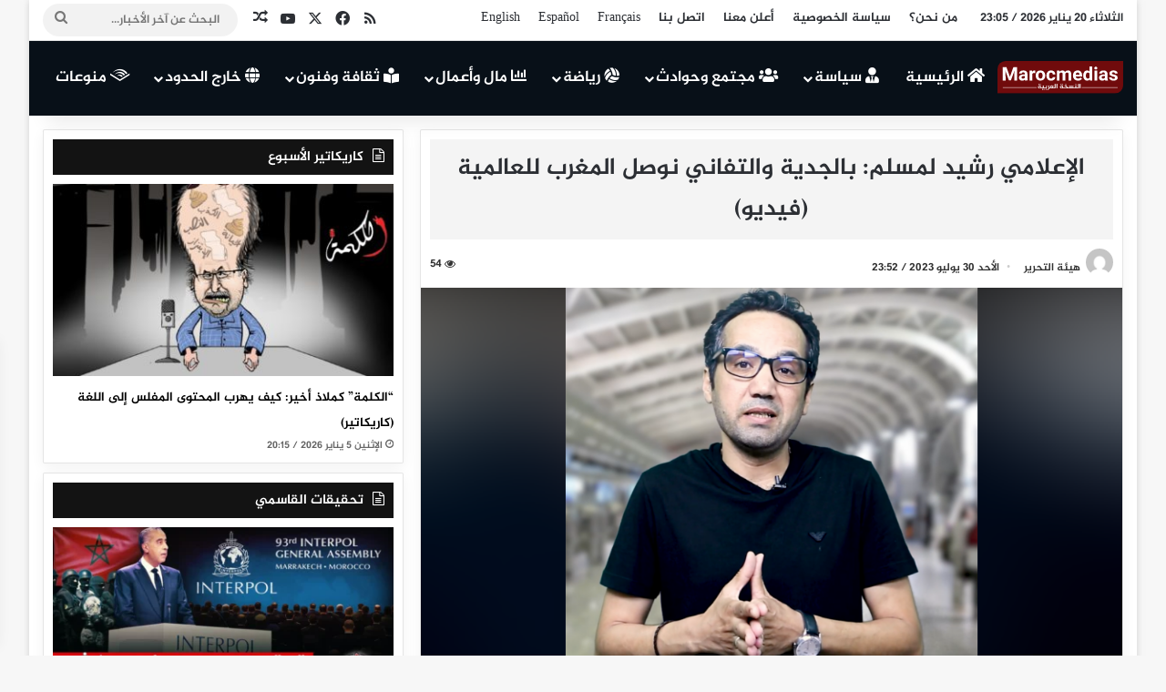

--- FILE ---
content_type: text/html; charset=UTF-8
request_url: https://www.marocmedias.com/108532/%D8%A8%D8%A7%D9%84%D8%AC%D8%AF%D9%8A%D8%A9-%D9%88%D8%A7%D9%84%D8%AA%D9%81%D8%A7%D9%86%D9%8A-%D9%86%D9%88%D8%B5%D9%84-%D8%A7%D9%84%D9%85%D8%BA%D8%B1%D8%A8-%D9%84%D9%84%D8%B9%D8%A7%D9%84%D9%85%D9%8A/
body_size: 19871
content:
<!DOCTYPE html> <html dir="rtl" lang="ar" data-skin="light"> <head> <meta charset="UTF-8"/> <link rel="profile" href="//gmpg.org/xfn/11"/> <meta http-equiv='x-dns-prefetch-control' content='on'> <link rel='dns-prefetch' href="//cdnjs.cloudflare.com/"/> <link rel='dns-prefetch' href="//ajax.googleapis.com/"/> <link rel='dns-prefetch' href="//fonts.googleapis.com/"/> <link rel='dns-prefetch' href="//fonts.gstatic.com/"/> <link rel='dns-prefetch' href="//s.gravatar.com/"/> <link rel='dns-prefetch' href="//www.google-analytics.com/"/> <link rel='preload' as='image' href="/wp-content/uploads/2024/04/Marocmedias.svg"> <link rel='preload' as='image' href="/wp-content/uploads/2023/07/رشيد-لمسلم.png"> <link rel='preload' as='font' href="/wp-content/themes/Marocmedias/assets/fonts/tielabs-fonticon/tielabs-fonticon.woff" type='font/woff' crossorigin='anonymous'/> <link rel='preload' as='font' href="/wp-content/themes/Marocmedias/assets/fonts/fontawesome/fa-solid-900.woff2" type='font/woff2' crossorigin='anonymous'/> <link rel='preload' as='font' href="/wp-content/themes/Marocmedias/assets/fonts/fontawesome/fa-brands-400.woff2" type='font/woff2' crossorigin='anonymous'/> <link rel='preload' as='font' href="/wp-content/themes/Marocmedias/assets/fonts/fontawesome/fa-regular-400.woff2" type='font/woff2' crossorigin='anonymous'/> <meta name='robots' content='index, follow, max-image-preview:large, max-snippet:-1, max-video-preview:-1'/> <title>الإعلامي رشيد لمسلم: بالجدية والتفاني نوصل المغرب للعالمية (فيديو)</title> <link rel="canonical" href="https://www.marocmedias.com/108532/بالجدية-والتفاني-نوصل-المغرب-للعالمي/"/> <meta property="og:locale" content="ar_AR"/> <meta property="og:type" content="article"/> <meta property="og:title" content="الإعلامي رشيد لمسلم: بالجدية والتفاني نوصل المغرب للعالمية (فيديو)"/> <meta property="og:description" content="تفاعلا مع مضامين الخطاب الملكي الذي ألقاه جلالة الملك محمد السادس، يوم أمس السبت 29 يولويز، بمناسبة الذكرى 24 لعيد العرش المجيد، دعا الإعلامي رشيد لمسلم كافة المغاربة، إلى جعل الجدية التي أكد عليها جلالة الملك في خطابه، مرجعا وسبيلا لإيصال المغرب إلى العالمية. وقال ذات الإعلامي، في حلقة بعنوان &#8220;بالجدية والتفاني نوصل المغرب للعالمية&#8221;، &hellip;"/> <meta property="og:url" content="https://www.marocmedias.com/108532/بالجدية-والتفاني-نوصل-المغرب-للعالمي/"/> <meta property="og:site_name" content="المغرب ميديا – آخر أخبار المغرب العاجلة والموثوقة 24/7"/> <meta property="article:publisher" content="https://www.facebook.com/MarocMedias.ar"/> <meta property="article:published_time" content="2023-07-30T22:52:23+00:00"/> <meta property="article:modified_time" content="2023-08-01T14:36:09+00:00"/> <meta property="og:image" content="https://www.marocmedias.com/wp-content/uploads/2023/07/رشيد-لمسلم.png"/> <meta property="og:image:width" content="1920"/> <meta property="og:image:height" content="1080"/> <meta property="og:image:type" content="image/png"/> <meta name="author" content="هيئة التحرير"/> <meta name="twitter:card" content="summary_large_image"/> <meta name="twitter:creator" content="@marocmedias_com"/> <meta name="twitter:site" content="@marocmedias_com"/> <meta name="twitter:label1" content="كُتب بواسطة"/> <meta name="twitter:data1" content="هيئة التحرير"/> <script type="application/ld+json" class="yoast-schema-graph">{"@context":"https://schema.org","@graph":[{"@type":"Article","@id":"https://www.marocmedias.com/108532/%d8%a8%d8%a7%d9%84%d8%ac%d8%af%d9%8a%d8%a9-%d9%88%d8%a7%d9%84%d8%aa%d9%81%d8%a7%d9%86%d9%8a-%d9%86%d9%88%d8%b5%d9%84-%d8%a7%d9%84%d9%85%d8%ba%d8%b1%d8%a8-%d9%84%d9%84%d8%b9%d8%a7%d9%84%d9%85%d9%8a/#article","isPartOf":{"@id":"https://www.marocmedias.com/108532/%d8%a8%d8%a7%d9%84%d8%ac%d8%af%d9%8a%d8%a9-%d9%88%d8%a7%d9%84%d8%aa%d9%81%d8%a7%d9%86%d9%8a-%d9%86%d9%88%d8%b5%d9%84-%d8%a7%d9%84%d9%85%d8%ba%d8%b1%d8%a8-%d9%84%d9%84%d8%b9%d8%a7%d9%84%d9%85%d9%8a/"},"author":{"name":"هيئة التحرير","@id":"https://www.marocmedias.com/#/schema/person/bf59238fd93ea690eb2b07393c305d44"},"headline":"الإعلامي رشيد لمسلم: بالجدية والتفاني نوصل المغرب للعالمية (فيديو)","datePublished":"2023-07-30T22:52:23+00:00","dateModified":"2023-08-01T14:36:09+00:00","mainEntityOfPage":{"@id":"https://www.marocmedias.com/108532/%d8%a8%d8%a7%d9%84%d8%ac%d8%af%d9%8a%d8%a9-%d9%88%d8%a7%d9%84%d8%aa%d9%81%d8%a7%d9%86%d9%8a-%d9%86%d9%88%d8%b5%d9%84-%d8%a7%d9%84%d9%85%d8%ba%d8%b1%d8%a8-%d9%84%d9%84%d8%b9%d8%a7%d9%84%d9%85%d9%8a/"},"wordCount":0,"publisher":{"@id":"https://www.marocmedias.com/#organization"},"image":{"@id":"https://www.marocmedias.com/108532/%d8%a8%d8%a7%d9%84%d8%ac%d8%af%d9%8a%d8%a9-%d9%88%d8%a7%d9%84%d8%aa%d9%81%d8%a7%d9%86%d9%8a-%d9%86%d9%88%d8%b5%d9%84-%d8%a7%d9%84%d9%85%d8%ba%d8%b1%d8%a8-%d9%84%d9%84%d8%b9%d8%a7%d9%84%d9%85%d9%8a/#primaryimage"},"thumbnailUrl":"https://www.marocmedias.com/wp-content/uploads/2023/07/رشيد-لمسلم.png","articleSection":["أخبار بارزة","مجتمع وحوادث"],"inLanguage":"ar","copyrightYear":"2023","copyrightHolder":{"@id":"https://www.marocmedias.com/#organization"}},{"@type":"WebPage","@id":"https://www.marocmedias.com/108532/%d8%a8%d8%a7%d9%84%d8%ac%d8%af%d9%8a%d8%a9-%d9%88%d8%a7%d9%84%d8%aa%d9%81%d8%a7%d9%86%d9%8a-%d9%86%d9%88%d8%b5%d9%84-%d8%a7%d9%84%d9%85%d8%ba%d8%b1%d8%a8-%d9%84%d9%84%d8%b9%d8%a7%d9%84%d9%85%d9%8a/","url":"https://www.marocmedias.com/108532/%d8%a8%d8%a7%d9%84%d8%ac%d8%af%d9%8a%d8%a9-%d9%88%d8%a7%d9%84%d8%aa%d9%81%d8%a7%d9%86%d9%8a-%d9%86%d9%88%d8%b5%d9%84-%d8%a7%d9%84%d9%85%d8%ba%d8%b1%d8%a8-%d9%84%d9%84%d8%b9%d8%a7%d9%84%d9%85%d9%8a/","name":"الإعلامي رشيد لمسلم: بالجدية والتفاني نوصل المغرب للعالمية (فيديو)","isPartOf":{"@id":"https://www.marocmedias.com/#website"},"primaryImageOfPage":{"@id":"https://www.marocmedias.com/108532/%d8%a8%d8%a7%d9%84%d8%ac%d8%af%d9%8a%d8%a9-%d9%88%d8%a7%d9%84%d8%aa%d9%81%d8%a7%d9%86%d9%8a-%d9%86%d9%88%d8%b5%d9%84-%d8%a7%d9%84%d9%85%d8%ba%d8%b1%d8%a8-%d9%84%d9%84%d8%b9%d8%a7%d9%84%d9%85%d9%8a/#primaryimage"},"image":{"@id":"https://www.marocmedias.com/108532/%d8%a8%d8%a7%d9%84%d8%ac%d8%af%d9%8a%d8%a9-%d9%88%d8%a7%d9%84%d8%aa%d9%81%d8%a7%d9%86%d9%8a-%d9%86%d9%88%d8%b5%d9%84-%d8%a7%d9%84%d9%85%d8%ba%d8%b1%d8%a8-%d9%84%d9%84%d8%b9%d8%a7%d9%84%d9%85%d9%8a/#primaryimage"},"thumbnailUrl":"https://www.marocmedias.com/wp-content/uploads/2023/07/رشيد-لمسلم.png","datePublished":"2023-07-30T22:52:23+00:00","dateModified":"2023-08-01T14:36:09+00:00","breadcrumb":{"@id":"https://www.marocmedias.com/108532/%d8%a8%d8%a7%d9%84%d8%ac%d8%af%d9%8a%d8%a9-%d9%88%d8%a7%d9%84%d8%aa%d9%81%d8%a7%d9%86%d9%8a-%d9%86%d9%88%d8%b5%d9%84-%d8%a7%d9%84%d9%85%d8%ba%d8%b1%d8%a8-%d9%84%d9%84%d8%b9%d8%a7%d9%84%d9%85%d9%8a/#breadcrumb"},"inLanguage":"ar","potentialAction":[{"@type":"ReadAction","target":["https://www.marocmedias.com/108532/%d8%a8%d8%a7%d9%84%d8%ac%d8%af%d9%8a%d8%a9-%d9%88%d8%a7%d9%84%d8%aa%d9%81%d8%a7%d9%86%d9%8a-%d9%86%d9%88%d8%b5%d9%84-%d8%a7%d9%84%d9%85%d8%ba%d8%b1%d8%a8-%d9%84%d9%84%d8%b9%d8%a7%d9%84%d9%85%d9%8a/"]}]},{"@type":"ImageObject","inLanguage":"ar","@id":"https://www.marocmedias.com/108532/%d8%a8%d8%a7%d9%84%d8%ac%d8%af%d9%8a%d8%a9-%d9%88%d8%a7%d9%84%d8%aa%d9%81%d8%a7%d9%86%d9%8a-%d9%86%d9%88%d8%b5%d9%84-%d8%a7%d9%84%d9%85%d8%ba%d8%b1%d8%a8-%d9%84%d9%84%d8%b9%d8%a7%d9%84%d9%85%d9%8a/#primaryimage","url":"https://www.marocmedias.com/wp-content/uploads/2023/07/رشيد-لمسلم.png","contentUrl":"https://www.marocmedias.com/wp-content/uploads/2023/07/رشيد-لمسلم.png","width":1920,"height":1080,"caption":"رشيد لمسلم"},{"@type":"BreadcrumbList","@id":"https://www.marocmedias.com/108532/%d8%a8%d8%a7%d9%84%d8%ac%d8%af%d9%8a%d8%a9-%d9%88%d8%a7%d9%84%d8%aa%d9%81%d8%a7%d9%86%d9%8a-%d9%86%d9%88%d8%b5%d9%84-%d8%a7%d9%84%d9%85%d8%ba%d8%b1%d8%a8-%d9%84%d9%84%d8%b9%d8%a7%d9%84%d9%85%d9%8a/#breadcrumb","itemListElement":[{"@type":"ListItem","position":1,"name":"الرئيسية","item":"https://www.marocmedias.com/"},{"@type":"ListItem","position":2,"name":"الإعلامي رشيد لمسلم: بالجدية والتفاني نوصل المغرب للعالمية (فيديو)"}]},{"@type":"WebSite","@id":"https://www.marocmedias.com/#website","url":"https://www.marocmedias.com/","name":"المغرب ميديا – آخر أخبار المغرب العاجلة والموثوقة 24/7","description":"تابع آخر أخبار المغرب العاجلة والسياسية والاقتصادية على المغرب ميديا – تغطية موثوقة وحصرية لحظة بلحظة من جميع المدن المغربية.","publisher":{"@id":"https://www.marocmedias.com/#organization"},"alternateName":"المغرب ميديا – آخر أخبار المغرب العاجلة والموثوقة 24/7","potentialAction":[{"@type":"SearchAction","target":{"@type":"EntryPoint","urlTemplate":"https://www.marocmedias.com/?s={search_term_string}"},"query-input":{"@type":"PropertyValueSpecification","valueRequired":true,"valueName":"search_term_string"}}],"inLanguage":"ar"},{"@type":["Organization","Place"],"@id":"https://www.marocmedias.com/#organization","name":"المغرب ميديا – آخر أخبار المغرب العاجلة والموثوقة 24/7","alternateName":"المغرب ميديا – آخر أخبار المغرب العاجلة والموثوقة 24/7","url":"https://www.marocmedias.com/","logo":{"@id":"https://www.marocmedias.com/108532/%d8%a8%d8%a7%d9%84%d8%ac%d8%af%d9%8a%d8%a9-%d9%88%d8%a7%d9%84%d8%aa%d9%81%d8%a7%d9%86%d9%8a-%d9%86%d9%88%d8%b5%d9%84-%d8%a7%d9%84%d9%85%d8%ba%d8%b1%d8%a8-%d9%84%d9%84%d8%b9%d8%a7%d9%84%d9%85%d9%8a/#local-main-organization-logo"},"image":{"@id":"https://www.marocmedias.com/108532/%d8%a8%d8%a7%d9%84%d8%ac%d8%af%d9%8a%d8%a9-%d9%88%d8%a7%d9%84%d8%aa%d9%81%d8%a7%d9%86%d9%8a-%d9%86%d9%88%d8%b5%d9%84-%d8%a7%d9%84%d9%85%d8%ba%d8%b1%d8%a8-%d9%84%d9%84%d8%b9%d8%a7%d9%84%d9%85%d9%8a/#local-main-organization-logo"},"sameAs":["https://www.facebook.com/MarocMedias.ar","https://x.com/marocmedias_com","https://www.youtube.com/@marocmedias8573"],"telephone":[],"openingHoursSpecification":[{"@type":"OpeningHoursSpecification","dayOfWeek":["Monday","Tuesday","Wednesday","Thursday","Friday","Saturday","Sunday"],"opens":"09:00","closes":"17:00"}]},{"@type":"Person","@id":"https://www.marocmedias.com/#/schema/person/bf59238fd93ea690eb2b07393c305d44","name":"هيئة التحرير","image":{"@type":"ImageObject","inLanguage":"ar","@id":"https://www.marocmedias.com/#/schema/person/image/","url":"https://secure.gravatar.com/avatar/a6a7aa58978e7c2e1ee67c8a4b10803ec7ca63375e109d0642321d09ae868b61?s=96&d=mm&r=g","contentUrl":"https://secure.gravatar.com/avatar/a6a7aa58978e7c2e1ee67c8a4b10803ec7ca63375e109d0642321d09ae868b61?s=96&d=mm&r=g","caption":"هيئة التحرير"},"sameAs":["https://www.marocmedias.com"],"url":"https://www.marocmedias.com/author/redaction/"},{"@type":"ImageObject","inLanguage":"ar","@id":"https://www.marocmedias.com/108532/%d8%a8%d8%a7%d9%84%d8%ac%d8%af%d9%8a%d8%a9-%d9%88%d8%a7%d9%84%d8%aa%d9%81%d8%a7%d9%86%d9%8a-%d9%86%d9%88%d8%b5%d9%84-%d8%a7%d9%84%d9%85%d8%ba%d8%b1%d8%a8-%d9%84%d9%84%d8%b9%d8%a7%d9%84%d9%85%d9%8a/#local-main-organization-logo","url":"https://www.marocmedias.com/wp-content/uploads/2022/05/marocmedias.png","contentUrl":"https://www.marocmedias.com/wp-content/uploads/2022/05/marocmedias.png","width":1920,"height":1080,"caption":"المغرب ميديا – آخر أخبار المغرب العاجلة والموثوقة 24/7"}]}</script> <link rel='dns-prefetch' href="//www.googletagmanager.com/"/> <link rel='dns-prefetch' href="//www.fontstatic.com/"/> <link rel="alternate" type="application/rss+xml" title="المغرب ميديا – آخر أخبار المغرب العاجلة والموثوقة 24/7 &laquo; الخلاصة" href="/feed/"/> <link rel="alternate" type="application/rss+xml" title="المغرب ميديا – آخر أخبار المغرب العاجلة والموثوقة 24/7 &laquo; خلاصة التعليقات" href="/comments/feed/"/> <style type="text/css"> :root{ --tie-preset-gradient-1: linear-gradient(135deg, rgba(6, 147, 227, 1) 0%, rgb(155, 81, 224) 100%); --tie-preset-gradient-2: linear-gradient(135deg, rgb(122, 220, 180) 0%, rgb(0, 208, 130) 100%); --tie-preset-gradient-3: linear-gradient(135deg, rgba(252, 185, 0, 1) 0%, rgba(255, 105, 0, 1) 100%); --tie-preset-gradient-4: linear-gradient(135deg, rgba(255, 105, 0, 1) 0%, rgb(207, 46, 46) 100%); --tie-preset-gradient-5: linear-gradient(135deg, rgb(238, 238, 238) 0%, rgb(169, 184, 195) 100%); --tie-preset-gradient-6: linear-gradient(135deg, rgb(74, 234, 220) 0%, rgb(151, 120, 209) 20%, rgb(207, 42, 186) 40%, rgb(238, 44, 130) 60%, rgb(251, 105, 98) 80%, rgb(254, 248, 76) 100%); --tie-preset-gradient-7: linear-gradient(135deg, rgb(255, 206, 236) 0%, rgb(152, 150, 240) 100%); --tie-preset-gradient-8: linear-gradient(135deg, rgb(254, 205, 165) 0%, rgb(254, 45, 45) 50%, rgb(107, 0, 62) 100%); --tie-preset-gradient-9: linear-gradient(135deg, rgb(255, 203, 112) 0%, rgb(199, 81, 192) 50%, rgb(65, 88, 208) 100%); --tie-preset-gradient-10: linear-gradient(135deg, rgb(255, 245, 203) 0%, rgb(182, 227, 212) 50%, rgb(51, 167, 181) 100%); --tie-preset-gradient-11: linear-gradient(135deg, rgb(202, 248, 128) 0%, rgb(113, 206, 126) 100%); --tie-preset-gradient-12: linear-gradient(135deg, rgb(2, 3, 129) 0%, rgb(40, 116, 252) 100%); --tie-preset-gradient-13: linear-gradient(135deg, #4D34FA, #ad34fa); --tie-preset-gradient-14: linear-gradient(135deg, #0057FF, #31B5FF); --tie-preset-gradient-15: linear-gradient(135deg, #FF007A, #FF81BD); --tie-preset-gradient-16: linear-gradient(135deg, #14111E, #4B4462); --tie-preset-gradient-17: linear-gradient(135deg, #F32758, #FFC581); --main-nav-background: #1f2024; --main-nav-secondry-background: rgba(0,0,0,0.2); --main-nav-primary-color: #0088ff; --main-nav-contrast-primary-color: #FFFFFF; --main-nav-text-color: #FFFFFF; --main-nav-secondry-text-color: rgba(225,255,255,0.5); --main-nav-main-border-color: rgba(255,255,255,0.07); --main-nav-secondry-border-color: rgba(255,255,255,0.04); } </style> <link rel="alternate" title="oEmbed (JSON)" type="application/json+oembed" href="/wp-json/oembed/1.0/embed?url=https%3A%2F%2Fwww.marocmedias.com%2F108532%2F%25d8%25a8%25d8%25a7%25d9%2584%25d8%25ac%25d8%25af%25d9%258a%25d8%25a9-%25d9%2588%25d8%25a7%25d9%2584%25d8%25aa%25d9%2581%25d8%25a7%25d9%2586%25d9%258a-%25d9%2586%25d9%2588%25d8%25b5%25d9%2584-%25d8%25a7%25d9%2584%25d9%2585%25d8%25ba%25d8%25b1%25d8%25a8-%25d9%2584%25d9%2584%25d8%25b9%25d8%25a7%25d9%2584%25d9%2585%25d9%258a%2F"/> <link rel="alternate" title="oEmbed (XML)" type="text/xml+oembed" href="/wp-json/oembed/1.0/embed?url=https%3A%2F%2Fwww.marocmedias.com%2F108532%2F%25d8%25a8%25d8%25a7%25d9%2584%25d8%25ac%25d8%25af%25d9%258a%25d8%25a9-%25d9%2588%25d8%25a7%25d9%2584%25d8%25aa%25d9%2581%25d8%25a7%25d9%2586%25d9%258a-%25d9%2586%25d9%2588%25d8%25b5%25d9%2584-%25d8%25a7%25d9%2584%25d9%2585%25d8%25ba%25d8%25b1%25d8%25a8-%25d9%2584%25d9%2584%25d8%25b9%25d8%25a7%25d9%2584%25d9%2585%25d9%258a%2F&#038;format=xml"/> <meta name="viewport" content="width=device-width, initial-scale=1.0"/><style id='wp-img-auto-sizes-contain-inline-css' type='text/css'> img:is([sizes=auto i],[sizes^="auto," i]){contain-intrinsic-size:3000px 1500px} /*# sourceURL=wp-img-auto-sizes-contain-inline-css */ </style> <link rel='stylesheet' id='jazeera-css' href="//www.fontstatic.com/f=jazeera" type='text/css' media='all'/> <link rel='stylesheet' id='gn-frontend-gnfollow-style-css' href="/wp-content/plugins/gn-publisher/assets/css/gn-frontend-gnfollow.min.css" type='text/css' media='all'/> <link rel='stylesheet' id='tie-css-base-css' href="/wp-content/themes/Marocmedias/assets/css/base.min.css" type='text/css' media='all'/> <link rel='stylesheet' id='tie-css-styles-css' href="/wp-content/themes/Marocmedias/assets/css/style.min.css" type='text/css' media='all'/> <link rel='stylesheet' id='tie-css-widgets-css' href="/wp-content/themes/Marocmedias/assets/css/widgets.min.css" type='text/css' media='all'/> <link rel='stylesheet' id='tie-css-helpers-css' href="/wp-content/themes/Marocmedias/assets/css/helpers.min.css" type='text/css' media='all'/> <link rel='stylesheet' id='tie-fontawesome5-css' href="/wp-content/themes/Marocmedias/assets/css/fontawesome.css" type='text/css' media='all'/> <link rel='stylesheet' id='tie-css-ilightbox-css' href="/wp-content/themes/Marocmedias/assets/ilightbox/dark-skin/skin.css" type='text/css' media='all'/> <link rel='stylesheet' id='tie-css-shortcodes-css' href="/wp-content/themes/Marocmedias/assets/css/plugins/shortcodes.min.css" type='text/css' media='all'/> <link rel='stylesheet' id='tie-css-single-css' href="/wp-content/themes/Marocmedias/assets/css/single.min.css" type='text/css' media='all'/> <link rel='stylesheet' id='tie-css-print-css' href="/wp-content/themes/Marocmedias/assets/css/print.css" type='text/css' media='print'/> <style id='tie-css-print-inline-css' type='text/css'> body{font-family: jazeera;}.logo-text,h1,h2,h3,h4,h5,h6,.the-subtitle{font-family: jazeera;}#main-nav .main-menu > ul > li > a{font-family: jazeera;}blockquote p{font-family: jazeera;}html body{font-weight: 400;}html #logo.text-logo .logo-text{font-weight: 400;}html #top-nav .top-menu > ul > li > a{font-size: 14px;font-weight: 400;}html #top-nav .top-menu > ul ul li a{font-weight: 400;}html #main-nav .main-menu > ul > li > a{font-size: 17px;font-weight: 400;}html #main-nav .main-menu > ul ul li a{font-weight: 400;}html #mobile-menu li a{font-weight: 400;}html .breaking .breaking-title{font-weight: 400;}html .ticker-wrapper .ticker-content{font-weight: 400;}html body .button,html body [type="submit"]{font-weight: 400;}html #breadcrumb{font-weight: 400;}html .post-cat{font-weight: 400;}html .entry-header h1.entry-title{font-size: 26px;font-weight: 400;line-height: 1.75;}html .entry-header .entry-sub-title{font-weight: 400;}html h1.page-title{font-weight: 400;}html #the-post .entry-content,html #the-post .entry-content p{font-size: 20px;font-weight: 400;line-height: 2;}html .comment-list .comment-body p{font-weight: 400;}html #the-post .entry-content blockquote,html #the-post .entry-content blockquote p{font-weight: 400;}html #tie-wrapper .mag-box-title h3{font-size: 14px;font-weight: 400;line-height: 2;}@media (min-width: 992px){html .container-404 h2{font-weight: 400;}}@media (min-width: 992px){html .container-404 h3{font-weight: 400;}}@media (min-width: 992px){html .container-404 h4{font-weight: 400;}}@media (min-width: 768px){html .section-title.section-title-default,html .section-title-centered{font-weight: 400;}}@media (min-width: 768px){html .section-title-big{font-weight: 400;}}html #tie-wrapper .copyright-text{font-weight: 400;}html #footer .widget-title .the-subtitle{font-weight: 400;}html .entry h1{font-weight: 400;}html .entry h2{font-size: 21px;font-weight: 400;line-height: 2;}html .entry h3{font-weight: 400;}html .entry h4{font-weight: 400;}html .entry h5{font-weight: 400;}html .entry h6{font-weight: 400;}html #tie-wrapper .widget-title .the-subtitle,html #tie-wrapper #comments-title,html #tie-wrapper .comment-reply-title,html #tie-wrapper .woocommerce-tabs .panel h2,html #tie-wrapper .related.products h2,html #tie-wrapper #bbpress-forums #new-post > fieldset.bbp-form > legend,html #tie-wrapper .entry-content .review-box-header{font-weight: 400;}html .post-widget-body .post-title,html .timeline-widget ul li h3,html .posts-list-half-posts li .post-title{font-weight: 400;}html #tie-wrapper .media-page-layout .thumb-title,html #tie-wrapper .mag-box.full-width-img-news-box .posts-items>li .post-title,html #tie-wrapper .miscellaneous-box .posts-items>li:first-child .post-title,html #tie-wrapper .big-thumb-left-box .posts-items li:first-child .post-title{font-weight: 400;}html #tie-wrapper .mag-box.wide-post-box .posts-items>li:nth-child(n) .post-title,html #tie-wrapper .mag-box.big-post-left-box li:first-child .post-title,html #tie-wrapper .mag-box.big-post-top-box li:first-child .post-title,html #tie-wrapper .mag-box.half-box li:first-child .post-title,html #tie-wrapper .mag-box.big-posts-box .posts-items>li:nth-child(n) .post-title,html #tie-wrapper .mag-box.mini-posts-box .posts-items>li:nth-child(n) .post-title,html #tie-wrapper .mag-box.latest-poroducts-box .products .product h2{font-size: 16px;font-weight: 400;line-height: 2;}html #tie-wrapper .mag-box.big-post-left-box li:not(:first-child) .post-title,html #tie-wrapper .mag-box.big-post-top-box li:not(:first-child) .post-title,html #tie-wrapper .mag-box.half-box li:not(:first-child) .post-title,html #tie-wrapper .mag-box.big-thumb-left-box li:not(:first-child) .post-title,html #tie-wrapper .mag-box.scrolling-box .slide .post-title,html #tie-wrapper .mag-box.miscellaneous-box li:not(:first-child) .post-title{font-size: 14px;font-weight: 400;line-height: 2;}@media (min-width: 992px){html .full-width .fullwidth-slider-wrapper .thumb-overlay .thumb-content .thumb-title,html .full-width .wide-next-prev-slider-wrapper .thumb-overlay .thumb-content .thumb-title,html .full-width .wide-slider-with-navfor-wrapper .thumb-overlay .thumb-content .thumb-title,html .full-width .boxed-slider-wrapper .thumb-overlay .thumb-title{font-weight: 400;}}@media (min-width: 992px){html .has-sidebar .fullwidth-slider-wrapper .thumb-overlay .thumb-content .thumb-title,html .has-sidebar .wide-next-prev-slider-wrapper .thumb-overlay .thumb-content .thumb-title,html .has-sidebar .wide-slider-with-navfor-wrapper .thumb-overlay .thumb-content .thumb-title,html .has-sidebar .boxed-slider-wrapper .thumb-overlay .thumb-title{font-size: 26px;font-weight: 400;line-height: 1.75;}}@media (min-width: 768px){html #tie-wrapper .main-slider.tie-slider-10 .slide .grid-item:nth-child(1) .thumb-title,html #tie-wrapper .main-slider.tie-slider-17 .slide .grid-item:nth-child(1) .thumb-title,html #tie-wrapper .main-slider.tie-slider-14 .slide .grid-item:nth-child(1) .thumb-title,html #tie-wrapper .main-slider.tie-slider-13 .slide .grid-item:nth-child(1) .thumb-title,html #tie-wrapper .main-slider.tie-slider-16 .slide .grid-item:nth-child(1) .thumb-title,html #tie-wrapper .main-slider.tie-slider-9 .thumb-overlay .thumb-title,html #tie-wrapper .wide-slider-three-slids-wrapper .thumb-title{font-size: 26px;font-weight: 400;line-height: 1.75;}}@media (min-width: 768px){html #tie-wrapper .boxed-slider-three-slides-wrapper .slide .thumb-title,html #tie-wrapper .tie-slider-10 .slide .grid-item:nth-child(n+2) .thumb-title,html #tie-wrapper .tie-slider-17 .slide .grid-item:nth-child(n+2) .thumb-title,html #tie-wrapper .tie-slider-14 .slide .grid-item:nth-child(n+2) .thumb-title,html #tie-wrapper .tie-slider-13 .slide .grid-item:nth-child(n+2) .thumb-title,html #tie-wrapper .tie-slider-16 .slide .grid-item:nth-child(n+2) .thumb-title,html #tie-wrapper .tie-slider-12 .grid-item:nth-child(n) .thumb-overlay .thumb-title,html #tie-wrapper .main-slider.tie-slider-11 .thumb-overlay .thumb-title,html #tie-wrapper .tie-slider-15 .thumb-overlay .thumb-title,html #tie-wrapper .tie-slider-7 .slide .thumb-title{font-weight: 400;}}:root:root{--brand-color: #740e06;--dark-brand-color: #420000;--bright-color: #FFFFFF;--base-color: #2c2f34;}#reading-position-indicator{box-shadow: 0 0 10px rgba( 116,14,6,0.7);}html :root:root{--brand-color: #740e06;--dark-brand-color: #420000;--bright-color: #FFFFFF;--base-color: #2c2f34;}html #reading-position-indicator{box-shadow: 0 0 10px rgba( 116,14,6,0.7);}html .tie-weather-widget.widget,html .container-wrapper{box-shadow: 0 5px 15px 0 rgba(0,0,0,0.05);}html .dark-skin .tie-weather-widget.widget,html .dark-skin .container-wrapper{box-shadow: 0 5px 15px 0 rgba(0,0,0,0.2);}html .main-slider .slide-bg,html .main-slider .slide{background-position: center center;}html ::-moz-selection{background-color: #740e06;color: #FFFFFF;}html ::selection{background-color: #740e06;color: #FFFFFF;}html #tie-container a.post-title:hover,html #tie-container .post-title a:hover,html #tie-container .thumb-overlay .thumb-title a:hover{background-size: 100% 2px;text-decoration: none !important;}html a.post-title,html .post-title a{background-image: linear-gradient(to bottom,#000 0%,#000 98%);background-size: 0 1px;background-repeat: no-repeat;background-position: left 100%;color: #000;}html .dark-skin a.post-title,html .dark-skin .post-title a{color: #fff;background-image: linear-gradient(to bottom,#fff 0%,#fff 98%);}html #header-notification-bar{--tie-buttons-color: #ffffff;--tie-buttons-border-color: #ffffff;--tie-buttons-hover-color: #e1e1e1;--tie-buttons-hover-text: #000000;}html #main-nav,html #main-nav .menu-sub-content,html #main-nav .comp-sub-menu,html #main-nav ul.cats-vertical li a.is-active,html #main-nav ul.cats-vertical li a:hover,html #autocomplete-suggestions.search-in-main-nav{background-color: #081018;}html #main-nav{border-width: 0;}html #theme-header #main-nav:not(.fixed-nav){bottom: 0;}html #main-nav .icon-basecloud-bg:after{color: #081018;}html #autocomplete-suggestions.search-in-main-nav{border-color: rgba(255,255,255,0.07);}html .main-nav-boxed #main-nav .main-menu-wrapper{border-width: 0;}html #theme-header:not(.main-nav-boxed) #main-nav,html .main-nav-boxed .main-menu-wrapper{border-right: 0 none !important;border-left : 0 none !important;border-top : 0 none !important;}html #theme-header:not(.main-nav-boxed) #main-nav,html .main-nav-boxed .main-menu-wrapper{border-right: 0 none !important;border-left : 0 none !important;border-bottom : 0 none !important;}html .main-nav,html .search-in-main-nav{--main-nav-primary-color: #111111;--tie-buttons-color: #111111;--tie-buttons-border-color: #111111;--tie-buttons-text: #FFFFFF;--tie-buttons-hover-color: #000000;}html #main-nav .mega-links-head:after,html #main-nav .cats-horizontal a.is-active,html #main-nav .cats-horizontal a:hover,html #main-nav .spinner > div{background-color: #111111;}html #main-nav .menu ul li:hover > a,html #main-nav .menu ul li.current-menu-item:not(.mega-link-column) > a,html #main-nav .components a:hover,html #main-nav .components > li:hover > a,html #main-nav #search-submit:hover,html #main-nav .cats-vertical a.is-active,html #main-nav .cats-vertical a:hover,html #main-nav .mega-menu .post-meta a:hover,html #main-nav .mega-menu .post-box-title a:hover,html #autocomplete-suggestions.search-in-main-nav a:hover,html #main-nav .spinner-circle:after{color: #111111;}html #main-nav .menu > li.tie-current-menu > a,html #main-nav .menu > li:hover > a,html .theme-header #main-nav .mega-menu .cats-horizontal a.is-active,html .theme-header #main-nav .mega-menu .cats-horizontal a:hover{color: #FFFFFF;}html #main-nav .menu > li.tie-current-menu > a:before,html #main-nav .menu > li:hover > a:before{border-top-color: #FFFFFF;}@media (min-width: 1200px){html .container{width: auto;}}html .boxed-layout #tie-wrapper,html .boxed-layout .fixed-nav{max-width: 1310px;}@media (min-width: 1280px){html .container,html .wide-next-prev-slider-wrapper .slider-main-container{max-width: 1280px;}}@media (min-width: 992px){html .sidebar{width: 35%;}html .main-content{width: 65%;}}html .meta-views.meta-item .tie-icon-fire:before{content: "\f06e" !important;}@media (max-width: 991px){html #theme-header.has-normal-width-logo #logo img{width:180px !important;max-width:100% !important;height: auto !important;max-height: 200px !important;}}html #respond .comment-form-email{width: 100% !important;float: none !important;}.boxed-slider-wrapper .thumb-content { max-width: 100%;}.tie-slick-dots button {background: #ffffff;height: 25px;width: 25px;border-radius: 30%;}.tie-slick-dots li {width: 14px;height: 14px;margin: 0 16px;}.boxed-slider .thumb-title {padding: 10px;}.thumb-overlay .thumb-title {color: #ffffff;background: #000000e0;}.thumb-overlay .thumb-content {padding: 0 0px 0px;}.boxed-slider-wrapper .thumb-title { margin: 0px 0px 50px 0px; text-align: center;}.boxed-slider-wrapper .tie-slick-dots {height: 9px;}.boxed-slider-wrapper .tie-slick-dots { text-align: center;}.boxed-slider-wrapper .slide { height: 450px;}.container-wrapper { padding: 10px;}.share-links { text-align: center;}.container { max-width: 100%;}.more-link { float: left;}h1,h2,h3,h4,h5,h6,.the-subtitle {line-height: 1.7;font-weight: 400;}.posts-list-big-first li:first-child .post-title,.posts-list-bigs li .post-title {font-size: 14px; line-height: 2;font-weight: 400;}h2 {font-size: 16px; line-height: 1.7; font-weight: 400;}p { line-height: 1.7;}h1 { font-size: 20px; font-weight: 700;}.section-item { position: relative; padding: 15px 0 0; clear: both;}.mag-box { margin-bottom: 10px; clear: both;}.block-head-7 .the-global-title,.block-head-7 .comment-reply-title,.block-head-7 .related.products>h2,.block-head-7 .up-sells>h2,.block-head-7 .cross-sells>h2,.block-head-7 .cart_totals>h2,.block-head-7 .bbp-form legend { position: relative; font-size: 15px; line-height: 1.3; font-weight: 500; margin-bottom: 10px; padding: 7px 10px; color: #ffffff; background-color: #111;}.sidebar .container-wrapper,.sidebar .tie-weather-widget { margin-bottom: 10px;}.masonry-with-spaces .post-element { padding-bottom: 10px;}.entry-header,.entry-archives-header { padding: 15px 15px 0; margin-bottom: 15px;}div.post-element div.entry-content { padding: 15px;}.pages-nav { padding: 0px 0 0; overflow: hidden; width: 100%; margin: auto;}.search .entry-header-outer+#media-page-layout,.search .entry-header-outer+.masonry-with-spaces,.archive .entry-header-outer+#media-page-layout,.archive .entry-header-outer+.masonry-with-spaces { margin-top: 15px;}#content { margin-top: 15px;}.post-layout-1 .entry-header-outer,.post-layout-2 .entry-header-outer,.post-layout-6 .entry-header-outer { padding: 10px;}.post-components>div,.post-components #add-comment-block { margin-top: 15px;}.site-footer { margin-top: 10px; padding: 0;}.featured-area { position: relative; margin-bottom: 10px; line-height: 1;}#check-also-box { width: 325px; padding: 10px;}.entry-content { padding: 0 15px 15px;}.post-tags-modern { margin-top: 15px;}.entry-header h1.entry-title { text-align: center; background: #f4f4f4; padding: 10px;}.share-buttons { padding: 15px; line-height: 0;}.entry p { margin-bottom: 15px;}#check-also-box .posts-list-big-first li .post-title { font-size: 13px; line-height: 1.7em;}#related-posts .related-item .post-title { font-size: 13px; line-height: 1.7em;}#the-post .entry-content,#the-post .entry-content p { text-align: justify;}.stream-item { text-align: center; position: relative; z-index: 2; margin: 10px 0; padding: 0;}.boxed-slider-wrapper .tie-slick-dots { background-color: #740e06; padding: 12px}.boxed-slider-wrapper .tie-slick-dots { position: absolute; bottom: 0px; right: 0px; width: 100%; height: 50px; text-align: center;}.boxed-slider-wrapper .tie-slick-dots .slick-active button,.boxed-slider-wrapper .tie-slick-dots button:hover,.fullwidth-slider-wrapper .tie-slick-dots .slick-active button,.fullwidth-slider-wrapper .tie-slick-dots button:hover { background: #081018;} /*# sourceURL=tie-css-print-inline-css */ </style> <script type="text/javascript" src="https://www.marocmedias.com/wp-includes/js/jquery/jquery.min.js" id="jquery-core-js"></script> <script type="text/javascript" src="https://www.googletagmanager.com/gtag/js?id=GT-MB6TSKN" id="google_gtagjs-js" async></script> <script type="text/javascript" id="google_gtagjs-js-after">
/* <![CDATA[ */
window.dataLayer = window.dataLayer || [];function gtag(){dataLayer.push(arguments);}
gtag("set","linker",{"domains":["www.marocmedias.com"]});
gtag("js", new Date());
gtag("set", "developer_id.dZTNiMT", true);
gtag("config", "GT-MB6TSKN", {"googlesitekit_post_type":"post"});
 window._googlesitekit = window._googlesitekit || {}; window._googlesitekit.throttledEvents = []; window._googlesitekit.gtagEvent = (name, data) => { var key = JSON.stringify( { name, data } ); if ( !! window._googlesitekit.throttledEvents[ key ] ) { return; } window._googlesitekit.throttledEvents[ key ] = true; setTimeout( () => { delete window._googlesitekit.throttledEvents[ key ]; }, 5 ); gtag( "event", name, { ...data, event_source: "site-kit" } ); }; 
//# sourceURL=google_gtagjs-js-after
/* ]]> */
</script> <link rel="https://api.w.org/" href="/wp-json/"/><link rel="alternate" title="JSON" type="application/json" href="/wp-json/wp/v2/posts/108532"/><link rel="stylesheet" href="/wp-content/themes/Marocmedias/rtl.css" type="text/css" media="screen"/><meta name="generator" content="WordPress 6.9"/> <link rel='shortlink' href="/?p=108532"/> <meta name="generator" content="Site Kit by Google 1.170.0"/><meta http-equiv="X-UA-Compatible" content="IE=edge"> <link rel="icon" href="/wp-content/uploads/2024/02/favicon-150x150.png" sizes="32x32"/> <link rel="icon" href="/wp-content/uploads/2024/02/favicon.png" sizes="192x192"/> <link rel="apple-touch-icon" href="/wp-content/uploads/2024/02/favicon.png"/> <meta name="msapplication-TileImage" content="https://www.marocmedias.com/wp-content/uploads/2024/02/favicon.png"/> <style id='global-styles-inline-css' type='text/css'> :root{--wp--preset--aspect-ratio--square: 1;--wp--preset--aspect-ratio--4-3: 4/3;--wp--preset--aspect-ratio--3-4: 3/4;--wp--preset--aspect-ratio--3-2: 3/2;--wp--preset--aspect-ratio--2-3: 2/3;--wp--preset--aspect-ratio--16-9: 16/9;--wp--preset--aspect-ratio--9-16: 9/16;--wp--preset--color--black: #000000;--wp--preset--color--cyan-bluish-gray: #abb8c3;--wp--preset--color--white: #ffffff;--wp--preset--color--pale-pink: #f78da7;--wp--preset--color--vivid-red: #cf2e2e;--wp--preset--color--luminous-vivid-orange: #ff6900;--wp--preset--color--luminous-vivid-amber: #fcb900;--wp--preset--color--light-green-cyan: #7bdcb5;--wp--preset--color--vivid-green-cyan: #00d084;--wp--preset--color--pale-cyan-blue: #8ed1fc;--wp--preset--color--vivid-cyan-blue: #0693e3;--wp--preset--color--vivid-purple: #9b51e0;--wp--preset--color--global-color: #740e06;--wp--preset--gradient--vivid-cyan-blue-to-vivid-purple: linear-gradient(135deg,rgb(6,147,227) 0%,rgb(155,81,224) 100%);--wp--preset--gradient--light-green-cyan-to-vivid-green-cyan: linear-gradient(135deg,rgb(122,220,180) 0%,rgb(0,208,130) 100%);--wp--preset--gradient--luminous-vivid-amber-to-luminous-vivid-orange: linear-gradient(135deg,rgb(252,185,0) 0%,rgb(255,105,0) 100%);--wp--preset--gradient--luminous-vivid-orange-to-vivid-red: linear-gradient(135deg,rgb(255,105,0) 0%,rgb(207,46,46) 100%);--wp--preset--gradient--very-light-gray-to-cyan-bluish-gray: linear-gradient(135deg,rgb(238,238,238) 0%,rgb(169,184,195) 100%);--wp--preset--gradient--cool-to-warm-spectrum: linear-gradient(135deg,rgb(74,234,220) 0%,rgb(151,120,209) 20%,rgb(207,42,186) 40%,rgb(238,44,130) 60%,rgb(251,105,98) 80%,rgb(254,248,76) 100%);--wp--preset--gradient--blush-light-purple: linear-gradient(135deg,rgb(255,206,236) 0%,rgb(152,150,240) 100%);--wp--preset--gradient--blush-bordeaux: linear-gradient(135deg,rgb(254,205,165) 0%,rgb(254,45,45) 50%,rgb(107,0,62) 100%);--wp--preset--gradient--luminous-dusk: linear-gradient(135deg,rgb(255,203,112) 0%,rgb(199,81,192) 50%,rgb(65,88,208) 100%);--wp--preset--gradient--pale-ocean: linear-gradient(135deg,rgb(255,245,203) 0%,rgb(182,227,212) 50%,rgb(51,167,181) 100%);--wp--preset--gradient--electric-grass: linear-gradient(135deg,rgb(202,248,128) 0%,rgb(113,206,126) 100%);--wp--preset--gradient--midnight: linear-gradient(135deg,rgb(2,3,129) 0%,rgb(40,116,252) 100%);--wp--preset--font-size--small: 13px;--wp--preset--font-size--medium: 20px;--wp--preset--font-size--large: 36px;--wp--preset--font-size--x-large: 42px;--wp--preset--spacing--20: 0.44rem;--wp--preset--spacing--30: 0.67rem;--wp--preset--spacing--40: 1rem;--wp--preset--spacing--50: 1.5rem;--wp--preset--spacing--60: 2.25rem;--wp--preset--spacing--70: 3.38rem;--wp--preset--spacing--80: 5.06rem;--wp--preset--shadow--natural: 6px 6px 9px rgba(0, 0, 0, 0.2);--wp--preset--shadow--deep: 12px 12px 50px rgba(0, 0, 0, 0.4);--wp--preset--shadow--sharp: 6px 6px 0px rgba(0, 0, 0, 0.2);--wp--preset--shadow--outlined: 6px 6px 0px -3px rgb(255, 255, 255), 6px 6px rgb(0, 0, 0);--wp--preset--shadow--crisp: 6px 6px 0px rgb(0, 0, 0);}:where(.is-layout-flex){gap: 0.5em;}:where(.is-layout-grid){gap: 0.5em;}body .is-layout-flex{display: flex;}.is-layout-flex{flex-wrap: wrap;align-items: center;}.is-layout-flex > :is(*, div){margin: 0;}body .is-layout-grid{display: grid;}.is-layout-grid > :is(*, div){margin: 0;}:where(.wp-block-columns.is-layout-flex){gap: 2em;}:where(.wp-block-columns.is-layout-grid){gap: 2em;}:where(.wp-block-post-template.is-layout-flex){gap: 1.25em;}:where(.wp-block-post-template.is-layout-grid){gap: 1.25em;}.has-black-color{color: var(--wp--preset--color--black) !important;}.has-cyan-bluish-gray-color{color: var(--wp--preset--color--cyan-bluish-gray) !important;}.has-white-color{color: var(--wp--preset--color--white) !important;}.has-pale-pink-color{color: var(--wp--preset--color--pale-pink) !important;}.has-vivid-red-color{color: var(--wp--preset--color--vivid-red) !important;}.has-luminous-vivid-orange-color{color: var(--wp--preset--color--luminous-vivid-orange) !important;}.has-luminous-vivid-amber-color{color: var(--wp--preset--color--luminous-vivid-amber) !important;}.has-light-green-cyan-color{color: var(--wp--preset--color--light-green-cyan) !important;}.has-vivid-green-cyan-color{color: var(--wp--preset--color--vivid-green-cyan) !important;}.has-pale-cyan-blue-color{color: var(--wp--preset--color--pale-cyan-blue) !important;}.has-vivid-cyan-blue-color{color: var(--wp--preset--color--vivid-cyan-blue) !important;}.has-vivid-purple-color{color: var(--wp--preset--color--vivid-purple) !important;}.has-black-background-color{background-color: var(--wp--preset--color--black) !important;}.has-cyan-bluish-gray-background-color{background-color: var(--wp--preset--color--cyan-bluish-gray) !important;}.has-white-background-color{background-color: var(--wp--preset--color--white) !important;}.has-pale-pink-background-color{background-color: var(--wp--preset--color--pale-pink) !important;}.has-vivid-red-background-color{background-color: var(--wp--preset--color--vivid-red) !important;}.has-luminous-vivid-orange-background-color{background-color: var(--wp--preset--color--luminous-vivid-orange) !important;}.has-luminous-vivid-amber-background-color{background-color: var(--wp--preset--color--luminous-vivid-amber) !important;}.has-light-green-cyan-background-color{background-color: var(--wp--preset--color--light-green-cyan) !important;}.has-vivid-green-cyan-background-color{background-color: var(--wp--preset--color--vivid-green-cyan) !important;}.has-pale-cyan-blue-background-color{background-color: var(--wp--preset--color--pale-cyan-blue) !important;}.has-vivid-cyan-blue-background-color{background-color: var(--wp--preset--color--vivid-cyan-blue) !important;}.has-vivid-purple-background-color{background-color: var(--wp--preset--color--vivid-purple) !important;}.has-black-border-color{border-color: var(--wp--preset--color--black) !important;}.has-cyan-bluish-gray-border-color{border-color: var(--wp--preset--color--cyan-bluish-gray) !important;}.has-white-border-color{border-color: var(--wp--preset--color--white) !important;}.has-pale-pink-border-color{border-color: var(--wp--preset--color--pale-pink) !important;}.has-vivid-red-border-color{border-color: var(--wp--preset--color--vivid-red) !important;}.has-luminous-vivid-orange-border-color{border-color: var(--wp--preset--color--luminous-vivid-orange) !important;}.has-luminous-vivid-amber-border-color{border-color: var(--wp--preset--color--luminous-vivid-amber) !important;}.has-light-green-cyan-border-color{border-color: var(--wp--preset--color--light-green-cyan) !important;}.has-vivid-green-cyan-border-color{border-color: var(--wp--preset--color--vivid-green-cyan) !important;}.has-pale-cyan-blue-border-color{border-color: var(--wp--preset--color--pale-cyan-blue) !important;}.has-vivid-cyan-blue-border-color{border-color: var(--wp--preset--color--vivid-cyan-blue) !important;}.has-vivid-purple-border-color{border-color: var(--wp--preset--color--vivid-purple) !important;}.has-vivid-cyan-blue-to-vivid-purple-gradient-background{background: var(--wp--preset--gradient--vivid-cyan-blue-to-vivid-purple) !important;}.has-light-green-cyan-to-vivid-green-cyan-gradient-background{background: var(--wp--preset--gradient--light-green-cyan-to-vivid-green-cyan) !important;}.has-luminous-vivid-amber-to-luminous-vivid-orange-gradient-background{background: var(--wp--preset--gradient--luminous-vivid-amber-to-luminous-vivid-orange) !important;}.has-luminous-vivid-orange-to-vivid-red-gradient-background{background: var(--wp--preset--gradient--luminous-vivid-orange-to-vivid-red) !important;}.has-very-light-gray-to-cyan-bluish-gray-gradient-background{background: var(--wp--preset--gradient--very-light-gray-to-cyan-bluish-gray) !important;}.has-cool-to-warm-spectrum-gradient-background{background: var(--wp--preset--gradient--cool-to-warm-spectrum) !important;}.has-blush-light-purple-gradient-background{background: var(--wp--preset--gradient--blush-light-purple) !important;}.has-blush-bordeaux-gradient-background{background: var(--wp--preset--gradient--blush-bordeaux) !important;}.has-luminous-dusk-gradient-background{background: var(--wp--preset--gradient--luminous-dusk) !important;}.has-pale-ocean-gradient-background{background: var(--wp--preset--gradient--pale-ocean) !important;}.has-electric-grass-gradient-background{background: var(--wp--preset--gradient--electric-grass) !important;}.has-midnight-gradient-background{background: var(--wp--preset--gradient--midnight) !important;}.has-small-font-size{font-size: var(--wp--preset--font-size--small) !important;}.has-medium-font-size{font-size: var(--wp--preset--font-size--medium) !important;}.has-large-font-size{font-size: var(--wp--preset--font-size--large) !important;}.has-x-large-font-size{font-size: var(--wp--preset--font-size--x-large) !important;} /*# sourceURL=global-styles-inline-css */ </style> </head> <body id="tie-body" class="rtl wp-singular post-template-default single single-post postid-108532 single-format-standard wp-theme-Marocmedias tie-no-js boxed-layout wrapper-has-shadow block-head-7 magazine1 is-desktop is-header-layout-1 sidebar-left has-sidebar post-layout-1 narrow-title-narrow-media is-standard-format has-mobile-share"> <div class="background-overlay"> <div id="tie-container" class="site tie-container"> <div id="tie-wrapper"> <header id="theme-header" class="theme-header header-layout-1 main-nav-dark main-nav-default-dark main-nav-below no-stream-item top-nav-active top-nav-light top-nav-default-light top-nav-above has-shadow is-stretch-header has-normal-width-logo has-custom-sticky-logo mobile-header-centered"> <nav id="top-nav" data-skin="search-in-top-nav" class="has-date-menu-components top-nav header-nav live-search-parent" aria-label="الشريط العلوي"> <div class="container"> <div class="topbar-wrapper"> <div class="topbar-today-date"> الثلاثاء 20 يناير 2026 / 23:05 </div> <div class="tie-alignleft"> <div class="top-menu header-menu"><ul id="menu-%d8%a7%d9%84%d9%82%d8%a7%d8%a6%d9%85%d8%a9-%d8%a7%d9%84%d8%ab%d8%a7%d9%86%d9%88%d9%8a%d8%a9" class="menu"><li id="menu-item-1134" class="menu-item menu-item-type-post_type menu-item-object-page menu-item-1134"><a href="/%d9%85%d9%86-%d9%86%d8%ad%d9%86%d8%9f/">من نحن؟</a></li> <li id="menu-item-1121" class="menu-item menu-item-type-post_type menu-item-object-page menu-item-privacy-policy menu-item-1121"><a rel="privacy-policy" href="/%d8%b3%d9%8a%d8%a7%d8%b3%d8%a9-%d8%a7%d9%84%d8%ae%d8%b5%d9%88%d8%b5%d9%8a%d8%a9/">سياسة الخصوصية</a></li> <li id="menu-item-1147" class="menu-item menu-item-type-post_type menu-item-object-page menu-item-1147"><a href="/%d8%a3%d8%b9%d9%84%d9%86-%d9%85%d8%b9%d9%86%d8%a7/">أعلن معنا</a></li> <li id="menu-item-1131" class="menu-item menu-item-type-post_type menu-item-object-page menu-item-1131"><a href="/%d8%a7%d8%aa%d8%b5%d9%84-%d8%a8%d9%86%d8%a7/">اتصل بنا</a></li> <li id="menu-item-132889" class="menu-item menu-item-type-custom menu-item-object-custom menu-item-132889"><a href="//fr.marocmedias.com/">Français</a></li> <li id="menu-item-137330" class="menu-item menu-item-type-custom menu-item-object-custom menu-item-137330"><a href="//es.marocmedias.com/">Español</a></li> <li id="menu-item-138963" class="menu-item menu-item-type-custom menu-item-object-custom menu-item-138963"><a href="//en.marocmedias.com/">English</a></li> </ul></div> </div> <div class="tie-alignright"> <ul class="components"> <li class="social-icons-item"><a class="social-link rss-social-icon" rel="external noopener nofollow" target="_blank" href="/feed/gn"><span class="tie-social-icon tie-icon-feed"></span><span class="screen-reader-text">ملخص الموقع RSS</span></a></li><li class="social-icons-item"><a class="social-link facebook-social-icon" rel="external noopener nofollow" target="_blank" href="//www.facebook.com/MarocMedias.ar"><span class="tie-social-icon tie-icon-facebook"></span><span class="screen-reader-text">فيسبوك</span></a></li><li class="social-icons-item"><a class="social-link twitter-social-icon" rel="external noopener nofollow" target="_blank" href="//www.x.com/marocmedias_com"><span class="tie-social-icon tie-icon-twitter"></span><span class="screen-reader-text">‫X</span></a></li><li class="social-icons-item"><a class="social-link youtube-social-icon" rel="external noopener nofollow" target="_blank" href="//www.youtube.com/@marocmedias_com"><span class="tie-social-icon tie-icon-youtube"></span><span class="screen-reader-text">‫YouTube</span></a></li> <li class="random-post-icon menu-item custom-menu-link"> <a href="?random-post=1" class="random-post" title="مقال عشوائي" rel="nofollow"> <span class="tie-icon-random" aria-hidden="true"></span> <span class="screen-reader-text">مقال عشوائي</span> </a> </li> <li class="search-bar menu-item custom-menu-link" aria-label="بحث"> <form method="get" id="search" action="https://www.marocmedias.com/"> <input id="search-input" class="is-ajax-search" inputmode="search" type="text" name="s" title="البحث عن آخر الأخبار... " placeholder="البحث عن آخر الأخبار... "/> <button id="search-submit" type="submit"> <span class="tie-icon-search tie-search-icon" aria-hidden="true"></span> <span class="screen-reader-text">البحث عن آخر الأخبار... </span> </button> </form> </li> </ul> </div> </div> </div> </nav> <div class="main-nav-wrapper"> <nav id="main-nav" class="main-nav header-nav has-custom-sticky-menu menu-style-solid-bg" style="line-height:83px" aria-label="القائمة الرئيسية"> <div class="container"> <div class="main-menu-wrapper"> <div id="mobile-header-components-area_1" class="mobile-header-components"><ul class="components"><li class="mobile-component_menu custom-menu-link"><a href="#" id="mobile-menu-icon"><span class="tie-mobile-menu-icon nav-icon is-layout-1"></span><span class="screen-reader-text">القائمة</span></a></li></ul></div> <div class="header-layout-1-logo" style="width:241px"> <div id="logo" class="image-logo" style="margin-top: 10px; margin-bottom: 10px;"> <a title="المغرب ميديا – آخر أخبار المغرب العاجلة والموثوقة 24/7" href="/"> <picture class="tie-logo-default tie-logo-picture"> <source class="tie-logo-source-default tie-logo-source" srcset="https://www.marocmedias.com/wp-content/uploads/2024/04/Marocmedias.svg" media="(max-width:991px)"> <source class="tie-logo-source-default tie-logo-source" srcset="https://www.marocmedias.com/wp-content/uploads/2024/04/Marocmedias.svg"> <img class="tie-logo-img-default tie-logo-img" src="/wp-content/uploads/2024/04/Marocmedias.svg" alt="المغرب ميديا – آخر أخبار المغرب العاجلة والموثوقة 24/7" width="241" height="63" style="max-height:63px; width: auto;"/> </picture> </a> </div> </div> <div id="mobile-header-components-area_2" class="mobile-header-components"><ul class="components"><li class="mobile-component_search custom-menu-link"> <a href="#" class="tie-search-trigger-mobile"> <span class="tie-icon-search tie-search-icon" aria-hidden="true"></span> <span class="screen-reader-text">البحث عن آخر الأخبار... </span> </a> </li></ul></div> <div id="menu-components-wrap"> <div id="sticky-logo" class="image-logo"> <a title="المغرب ميديا – آخر أخبار المغرب العاجلة والموثوقة 24/7" href="/"> <picture class="tie-logo-default tie-logo-picture"> <source class="tie-logo-source-default tie-logo-source" srcset="https://www.marocmedias.com/wp-content/uploads/2024/04/Marocmedias.svg"> <img class="tie-logo-img-default tie-logo-img" src="/wp-content/uploads/2024/04/Marocmedias.svg" alt="المغرب ميديا – آخر أخبار المغرب العاجلة والموثوقة 24/7" style="max-height:49px; width: auto;"/> </picture> </a> </div> <div class="flex-placeholder"></div> <div id="single-sticky-menu-contents"> <div id="share-buttons-sticky_menu" class="share-buttons share-buttons-sticky_menu"> <div class="share-links icons-only share-rounded"> <a href="//www.facebook.com/sharer.php?u=https://www.marocmedias.com/?p=108532" rel="external noopener nofollow" title="فيسبوك" target="_blank" class="facebook-share-btn " data-raw="https://www.facebook.com/sharer.php?u={post_link}"> <span class="share-btn-icon tie-icon-facebook"></span> <span class="screen-reader-text">فيسبوك</span> </a> <a href="//x.com/intent/post?text=%D8%A7%D9%84%D8%A5%D8%B9%D9%84%D8%A7%D9%85%D9%8A%20%D8%B1%D8%B4%D9%8A%D8%AF%20%D9%84%D9%85%D8%B3%D9%84%D9%85%3A%20%D8%A8%D8%A7%D9%84%D8%AC%D8%AF%D9%8A%D8%A9%20%D9%88%D8%A7%D9%84%D8%AA%D9%81%D8%A7%D9%86%D9%8A%20%D9%86%D9%88%D8%B5%D9%84%20%D8%A7%D9%84%D9%85%D8%BA%D8%B1%D8%A8%20%D9%84%D9%84%D8%B9%D8%A7%D9%84%D9%85%D9%8A%D8%A9%20%28%D9%81%D9%8A%D8%AF%D9%8A%D9%88%29&#038;url=https://www.marocmedias.com/?p=108532" rel="external noopener nofollow" title="‫X" target="_blank" class="twitter-share-btn " data-raw="https://x.com/intent/post?text={post_title}&amp;url={post_link}"> <span class="share-btn-icon tie-icon-twitter"></span> <span class="screen-reader-text">‫X</span> </a> <a href="fb-messenger://share/?app_id=5303202981&display=popup&link=https://www.marocmedias.com/?p=108532&redirect_uri=https://www.marocmedias.com/?p=108532" rel="external noopener nofollow" title="ماسنجر" target="_blank" class="messenger-mob-share-btn messenger-share-btn " data-raw="fb-messenger://share?app_id=5303202981&display=popup&link={post_link}&redirect_uri={post_link}"> <span class="share-btn-icon tie-icon-messenger"></span> <span class="screen-reader-text">ماسنجر</span> </a> <a href="//www.facebook.com/dialog/send?app_id=5303202981&#038;display=popup&#038;link=https://www.marocmedias.com/?p=108532&#038;redirect_uri=https://www.marocmedias.com/?p=108532" rel="external noopener nofollow" title="ماسنجر" target="_blank" class="messenger-desktop-share-btn messenger-share-btn " data-raw="https://www.facebook.com/dialog/send?app_id=5303202981&display=popup&link={post_link}&redirect_uri={post_link}"> <span class="share-btn-icon tie-icon-messenger"></span> <span class="screen-reader-text">ماسنجر</span> </a> <a href="mailto:?subject=%D8%A7%D9%84%D8%A5%D8%B9%D9%84%D8%A7%D9%85%D9%8A%20%D8%B1%D8%B4%D9%8A%D8%AF%20%D9%84%D9%85%D8%B3%D9%84%D9%85%3A%20%D8%A8%D8%A7%D9%84%D8%AC%D8%AF%D9%8A%D8%A9%20%D9%88%D8%A7%D9%84%D8%AA%D9%81%D8%A7%D9%86%D9%8A%20%D9%86%D9%88%D8%B5%D9%84%20%D8%A7%D9%84%D9%85%D8%BA%D8%B1%D8%A8%20%D9%84%D9%84%D8%B9%D8%A7%D9%84%D9%85%D9%8A%D8%A9%20%28%D9%81%D9%8A%D8%AF%D9%8A%D9%88%29&#038;body=https://www.marocmedias.com/?p=108532" rel="external noopener nofollow" title="مشاركة عبر البريد" target="_blank" class="email-share-btn " data-raw="mailto:?subject={post_title}&amp;body={post_link}"> <span class="share-btn-icon tie-icon-envelope"></span> <span class="screen-reader-text">مشاركة عبر البريد</span> </a> <a href="#" rel="external noopener nofollow" title="طباعة" target="_blank" class="print-share-btn " data-raw="#"> <span class="share-btn-icon tie-icon-print"></span> <span class="screen-reader-text">طباعة</span> </a> </div> </div> </div> <div class="main-menu main-menu-wrap"> <div id="main-nav-menu" class="main-menu header-menu"><ul id="menu-%d8%a7%d9%84%d9%82%d8%a7%d8%a6%d9%85%d8%a9-%d8%a7%d9%84%d8%b1%d8%a6%d9%8a%d8%b3%d9%8a%d8%a9" class="menu"><li id="menu-item-111738" class="menu-item menu-item-type-custom menu-item-object-custom menu-item-home menu-item-111738 menu-item-has-icon"><a href="/"> <span aria-hidden="true" class="tie-menu-icon fas fa-home"></span> الرئيسية</a></li> <li id="menu-item-1112" class="menu-item menu-item-type-taxonomy menu-item-object-category menu-item-1112 menu-item-has-icon mega-menu mega-cat mega-menu-posts " data-id="35"><a href="/category/politique/"> <span aria-hidden="true" class="tie-menu-icon fas fa-user-tie"></span> سياسة</a> <div class="mega-menu-block menu-sub-content"> <div class="mega-menu-content"> <div class="mega-cat-wrapper"> <div class="mega-cat-content horizontal-posts"> <div class="mega-ajax-content mega-cat-posts-container clearfix"> </div> </div> </div> </div> </div> </li> <li id="menu-item-1114" class="menu-item menu-item-type-taxonomy menu-item-object-category current-post-ancestor current-menu-parent current-post-parent menu-item-1114 menu-item-has-icon mega-menu mega-cat mega-menu-posts " data-id="39"><a href="/category/societe/"> <span aria-hidden="true" class="tie-menu-icon fas fa-users"></span> مجتمع وحوادث</a> <div class="mega-menu-block menu-sub-content"> <div class="mega-menu-content"> <div class="mega-cat-wrapper"> <div class="mega-cat-content horizontal-posts"> <div class="mega-ajax-content mega-cat-posts-container clearfix"> </div> </div> </div> </div> </div> </li> <li id="menu-item-1111" class="menu-item menu-item-type-taxonomy menu-item-object-category menu-item-1111 menu-item-has-icon mega-menu mega-cat mega-menu-posts " data-id="38"><a href="/category/sport/"> <span aria-hidden="true" class="tie-menu-icon fas fa-volleyball-ball"></span> رياضة</a> <div class="mega-menu-block menu-sub-content"> <div class="mega-menu-content"> <div class="mega-cat-wrapper"> <div class="mega-cat-content horizontal-posts"> <div class="mega-ajax-content mega-cat-posts-container clearfix"> </div> </div> </div> </div> </div> </li> <li id="menu-item-1107" class="menu-item menu-item-type-taxonomy menu-item-object-category menu-item-1107 menu-item-has-icon mega-menu mega-cat mega-menu-posts " data-id="36"><a href="/category/economie/"> <span aria-hidden="true" class="tie-menu-icon fas fa-chart-bar"></span> مال وأعمال</a> <div class="mega-menu-block menu-sub-content"> <div class="mega-menu-content"> <div class="mega-cat-wrapper"> <div class="mega-cat-content horizontal-posts"> <div class="mega-ajax-content mega-cat-posts-container clearfix"> </div> </div> </div> </div> </div> </li> <li id="menu-item-1626" class="menu-item menu-item-type-taxonomy menu-item-object-category menu-item-1626 menu-item-has-icon mega-menu mega-cat mega-menu-posts " data-id="37"><a href="/category/culture/"> <span aria-hidden="true" class="tie-menu-icon fas fa-book-reader"></span> ثقافة وفنون</a> <div class="mega-menu-block menu-sub-content"> <div class="mega-menu-content"> <div class="mega-cat-wrapper"> <div class="mega-cat-content horizontal-posts"> <div class="mega-ajax-content mega-cat-posts-container clearfix"> </div> </div> </div> </div> </div> </li> <li id="menu-item-1310" class="menu-item menu-item-type-taxonomy menu-item-object-category menu-item-1310 menu-item-has-icon mega-menu mega-cat mega-menu-posts " data-id="76"><a href="/category/monde/"> <span aria-hidden="true" class="tie-menu-icon fas fa-globe"></span> خارج الحدود</a> <div class="mega-menu-block menu-sub-content"> <div class="mega-menu-content"> <div class="mega-cat-wrapper"> <div class="mega-cat-content horizontal-posts"> <div class="mega-ajax-content mega-cat-posts-container clearfix"> </div> </div> </div> </div> </div> </li> <li id="menu-item-55757" class="menu-item menu-item-type-taxonomy menu-item-object-category menu-item-55757 menu-item-has-icon"><a href="/category/%d9%85%d9%86%d9%88%d8%b9%d8%a7%d8%aa/"> <span aria-hidden="true" class="tie-menu-icon fab fa-audible"></span> منوعات</a></li> </ul></div> </div> <ul class="components"></ul> </div> </div> </div> </nav> </div> </header> <div id="content" class="site-content container"><div id="main-content-row" class="tie-row main-content-row"> <div class="main-content tie-col-md-8 tie-col-xs-12" role="main"> <article id="the-post" class="container-wrapper post-content tie-standard"> <header class="entry-header-outer"> <div class="entry-header"> <h1 class="post-title entry-title"> الإعلامي رشيد لمسلم: بالجدية والتفاني نوصل المغرب للعالمية (فيديو) </h1> <div class="single-post-meta post-meta clearfix"><span class="author-meta single-author with-avatars"><span class="meta-item meta-author-wrapper meta-author-40"> <span class="meta-author-avatar"> <a href="/author/redaction/"><img alt='صورة هيئة التحرير' src="//secure.gravatar.com/avatar/a6a7aa58978e7c2e1ee67c8a4b10803ec7ca63375e109d0642321d09ae868b61?s=140&#038;d=mm&#038;r=g" srcset='https://secure.gravatar.com/avatar/a6a7aa58978e7c2e1ee67c8a4b10803ec7ca63375e109d0642321d09ae868b61?s=280&#038;d=mm&#038;r=g 2x' class='avatar avatar-140 photo' height='140' width='140' decoding='async'/></a> </span> <span class="meta-author"><a href="/author/redaction/" class="author-name tie-icon" title="هيئة التحرير">هيئة التحرير</a></span></span></span><span class="date meta-item tie-icon">الأحد 30 يوليو 2023 / 23:52</span><div class="tie-alignright"><span class="meta-views meta-item "><span class="tie-icon-fire" aria-hidden="true"></span> 53 </span></div></div> </div> </header> <div class="featured-area"><div class="featured-area-inner"><figure class="single-featured-image"><img width="1920" height="1080" src="/wp-content/uploads/2023/07/رشيد-لمسلم.png" class="attachment-full size-full wp-post-image" alt="رشيد لمسلم" data-main-img="1" decoding="async" fetchpriority="high" srcset="https://www.marocmedias.com/wp-content/uploads/2023/07/رشيد-لمسلم.png 1920w, https://www.marocmedias.com/wp-content/uploads/2023/07/رشيد-لمسلم-300x169.png 300w, https://www.marocmedias.com/wp-content/uploads/2023/07/رشيد-لمسلم-1024x576.png 1024w, https://www.marocmedias.com/wp-content/uploads/2023/07/رشيد-لمسلم-768x432.png 768w, https://www.marocmedias.com/wp-content/uploads/2023/07/رشيد-لمسلم-1536x864.png 1536w, https://www.marocmedias.com/wp-content/uploads/2023/07/رشيد-لمسلم-390x220.png 390w" sizes="(max-width: 1920px) 100vw, 1920px"/> <figcaption class="single-caption-text"> <span class="tie-icon-camera" aria-hidden="true"></span> رشيد لمسلم </figcaption> </figure></div></div> <div class="entry-content entry clearfix"> <p>تفاعلا مع مضامين الخطاب الملكي الذي ألقاه جلالة الملك محمد السادس، يوم أمس السبت 29 يولويز، بمناسبة الذكرى 24 لعيد العرش المجيد، دعا الإعلامي رشيد لمسلم كافة المغاربة، إلى جعل الجدية التي أكد عليها جلالة الملك في خطابه، مرجعا وسبيلا لإيصال المغرب إلى العالمية.</p> <p>وقال ذات الإعلامي، في حلقة بعنوان &#8220;بالجدية والتفاني نوصل المغرب للعالمية&#8221;، ضمن سلسلة &#8220;فين كاين المشكل&#8221; الذي تبثه إذاعة &#8220;برلمان راديو&#8221;، أن الملك محمد السادس أكد في خطابه أن المغرب يمكن أن يتقدم كثيرا بكفاءاته وبشبابه إذا ما تم التحلي بقيم &#8220;تامغرابيت&#8221; وبالجدية والتفاني في خدمة الوطن، وإذا ما كان كل واحد من موقعه، أدى واجبه كما ينبغي مع ربط المسؤولية بالمحاسبة.</p> <p><iframe title="فين كاين المشكل؟.. خطاب العرش... بالجدية والتفاني نوصل المغرب للعالمية" src="//www.youtube.com/embed/IXD80mC3DBw" width="1903" height="794" frameborder="0" allowfullscreen="allowfullscreen"></iframe></p> <p>وشدد ذات المتحدث على أن الخطاب الملكي، بعث رسائل واضحة وقوية لكافة النخب والمسؤولين في كافة المجالات، من أجل التحلي بقدر عال من الجدية والمثابرة في العمل لمواصلة بناء المغرب الذي نريد وجعل راية الوطن خفاقة في العالم.</p> <div class="post-shortlink"> <input type="text" id="short-post-url" value="www.marocmedias.com/?p=108532" data-url="https://www.marocmedias.com/?p=108532"> <button type="button" id="copy-post-url" class="button">نسخ الرابط</button> <span id="copy-post-url-msg" style="display:none;">تم نسخ الرابط</span> </div> <script>
			document.getElementById('copy-post-url').onclick = function(){
				var copyText = document.getElementById('short-post-url');
				copyText.select();
				copyText.setSelectionRange(0, 99999);
				navigator.clipboard.writeText(copyText.getAttribute('data-url'));
				document.getElementById('copy-post-url-msg').style.display = "block";
			}
		</script> </div> <div id="post-extra-info"> <div class="theiaStickySidebar"> <div class="single-post-meta post-meta clearfix"><span class="author-meta single-author with-avatars"><span class="meta-item meta-author-wrapper meta-author-40"> <span class="meta-author-avatar"> <a href="/author/redaction/"><img alt='صورة هيئة التحرير' src="//secure.gravatar.com/avatar/a6a7aa58978e7c2e1ee67c8a4b10803ec7ca63375e109d0642321d09ae868b61?s=140&#038;d=mm&#038;r=g" srcset='https://secure.gravatar.com/avatar/a6a7aa58978e7c2e1ee67c8a4b10803ec7ca63375e109d0642321d09ae868b61?s=280&#038;d=mm&#038;r=g 2x' class='avatar avatar-140 photo' height='140' width='140' loading='lazy' decoding='async'/></a> </span> <span class="meta-author"><a href="/author/redaction/" class="author-name tie-icon" title="هيئة التحرير">هيئة التحرير</a></span></span></span><span class="date meta-item tie-icon">الأحد 30 يوليو 2023 / 23:52</span><div class="tie-alignright"><span class="meta-views meta-item "><span class="tie-icon-fire" aria-hidden="true"></span> 53 </span></div></div> </div> </div> <div class="clearfix"></div> <script id="tie-schema-json" type="application/ld+json">{"@context":"http:\/\/schema.org","@type":"NewsArticle","dateCreated":"2023-07-30T23:52:23+01:00","datePublished":"2023-07-30T23:52:23+01:00","dateModified":"2023-08-01T15:36:09+01:00","headline":"\u0627\u0644\u0625\u0639\u0644\u0627\u0645\u064a \u0631\u0634\u064a\u062f \u0644\u0645\u0633\u0644\u0645: \u0628\u0627\u0644\u062c\u062f\u064a\u0629 \u0648\u0627\u0644\u062a\u0641\u0627\u0646\u064a \u0646\u0648\u0635\u0644 \u0627\u0644\u0645\u063a\u0631\u0628 \u0644\u0644\u0639\u0627\u0644\u0645\u064a\u0629 (\u0641\u064a\u062f\u064a\u0648)","name":"\u0627\u0644\u0625\u0639\u0644\u0627\u0645\u064a \u0631\u0634\u064a\u062f \u0644\u0645\u0633\u0644\u0645: \u0628\u0627\u0644\u062c\u062f\u064a\u0629 \u0648\u0627\u0644\u062a\u0641\u0627\u0646\u064a \u0646\u0648\u0635\u0644 \u0627\u0644\u0645\u063a\u0631\u0628 \u0644\u0644\u0639\u0627\u0644\u0645\u064a\u0629 (\u0641\u064a\u062f\u064a\u0648)","keywords":[],"url":"https:\/\/www.marocmedias.com\/108532\/%d8%a8%d8%a7%d9%84%d8%ac%d8%af%d9%8a%d8%a9-%d9%88%d8%a7%d9%84%d8%aa%d9%81%d8%a7%d9%86%d9%8a-%d9%86%d9%88%d8%b5%d9%84-%d8%a7%d9%84%d9%85%d8%ba%d8%b1%d8%a8-%d9%84%d9%84%d8%b9%d8%a7%d9%84%d9%85%d9%8a\/","description":"\u062a\u0641\u0627\u0639\u0644\u0627 \u0645\u0639 \u0645\u0636\u0627\u0645\u064a\u0646 \u0627\u0644\u062e\u0637\u0627\u0628 \u0627\u0644\u0645\u0644\u0643\u064a \u0627\u0644\u0630\u064a \u0623\u0644\u0642\u0627\u0647 \u062c\u0644\u0627\u0644\u0629 \u0627\u0644\u0645\u0644\u0643 \u0645\u062d\u0645\u062f \u0627\u0644\u0633\u0627\u062f\u0633\u060c \u064a\u0648\u0645 \u0623\u0645\u0633 \u0627\u0644\u0633\u0628\u062a 29 \u064a\u0648\u0644\u0648\u064a\u0632\u060c \u0628\u0645\u0646\u0627\u0633\u0628\u0629 \u0627\u0644\u0630\u0643\u0631\u0649 24 \u0644\u0639\u064a\u062f \u0627\u0644\u0639\u0631\u0634 \u0627\u0644\u0645\u062c\u064a\u062f\u060c \u062f\u0639\u0627 \u0627\u0644\u0625\u0639\u0644\u0627\u0645\u064a \u0631\u0634\u064a\u062f \u0644\u0645\u0633\u0644\u0645 \u0643\u0627\u0641\u0629 \u0627\u0644\u0645\u063a\u0627\u0631\u0628\u0629\u060c \u0625\u0644\u0649 \u062c\u0639\u0644 \u0627\u0644\u062c\u062f\u064a\u0629 \u0627\u0644\u062a\u064a \u0623\u0643\u062f \u0639\u0644\u064a\u0647\u0627 \u062c\u0644","copyrightYear":"2023","articleSection":"\u0623\u062e\u0628\u0627\u0631 \u0628\u0627\u0631\u0632\u0629,\u0645\u062c\u062a\u0645\u0639 \u0648\u062d\u0648\u0627\u062f\u062b","articleBody":"\u062a\u0641\u0627\u0639\u0644\u0627 \u0645\u0639 \u0645\u0636\u0627\u0645\u064a\u0646 \u0627\u0644\u062e\u0637\u0627\u0628 \u0627\u0644\u0645\u0644\u0643\u064a \u0627\u0644\u0630\u064a \u0623\u0644\u0642\u0627\u0647 \u062c\u0644\u0627\u0644\u0629 \u0627\u0644\u0645\u0644\u0643 \u0645\u062d\u0645\u062f \u0627\u0644\u0633\u0627\u062f\u0633\u060c \u064a\u0648\u0645 \u0623\u0645\u0633 \u0627\u0644\u0633\u0628\u062a 29 \u064a\u0648\u0644\u0648\u064a\u0632\u060c \u0628\u0645\u0646\u0627\u0633\u0628\u0629 \u0627\u0644\u0630\u0643\u0631\u0649 24 \u0644\u0639\u064a\u062f \u0627\u0644\u0639\u0631\u0634 \u0627\u0644\u0645\u062c\u064a\u062f\u060c \u062f\u0639\u0627 \u0627\u0644\u0625\u0639\u0644\u0627\u0645\u064a \u0631\u0634\u064a\u062f \u0644\u0645\u0633\u0644\u0645 \u0643\u0627\u0641\u0629 \u0627\u0644\u0645\u063a\u0627\u0631\u0628\u0629\u060c \u0625\u0644\u0649 \u062c\u0639\u0644 \u0627\u0644\u062c\u062f\u064a\u0629 \u0627\u0644\u062a\u064a \u0623\u0643\u062f \u0639\u0644\u064a\u0647\u0627 \u062c\u0644\u0627\u0644\u0629 \u0627\u0644\u0645\u0644\u0643 \u0641\u064a \u062e\u0637\u0627\u0628\u0647\u060c \u0645\u0631\u062c\u0639\u0627 \u0648\u0633\u0628\u064a\u0644\u0627 \u0644\u0625\u064a\u0635\u0627\u0644 \u0627\u0644\u0645\u063a\u0631\u0628 \u0625\u0644\u0649 \u0627\u0644\u0639\u0627\u0644\u0645\u064a\u0629.\r\n\r\n\u0648\u0642\u0627\u0644 \u0630\u0627\u062a \u0627\u0644\u0625\u0639\u0644\u0627\u0645\u064a\u060c \u0641\u064a \u062d\u0644\u0642\u0629 \u0628\u0639\u0646\u0648\u0627\u0646 \"\u0628\u0627\u0644\u062c\u062f\u064a\u0629 \u0648\u0627\u0644\u062a\u0641\u0627\u0646\u064a \u0646\u0648\u0635\u0644 \u0627\u0644\u0645\u063a\u0631\u0628 \u0644\u0644\u0639\u0627\u0644\u0645\u064a\u0629\"\u060c \u0636\u0645\u0646 \u0633\u0644\u0633\u0644\u0629 \"\u0641\u064a\u0646 \u0643\u0627\u064a\u0646 \u0627\u0644\u0645\u0634\u0643\u0644\" \u0627\u0644\u0630\u064a \u062a\u0628\u062b\u0647 \u0625\u0630\u0627\u0639\u0629 \"\u0628\u0631\u0644\u0645\u0627\u0646 \u0631\u0627\u062f\u064a\u0648\"\u060c \u0623\u0646 \u0627\u0644\u0645\u0644\u0643 \u0645\u062d\u0645\u062f \u0627\u0644\u0633\u0627\u062f\u0633 \u0623\u0643\u062f \u0641\u064a \u062e\u0637\u0627\u0628\u0647 \u0623\u0646 \u0627\u0644\u0645\u063a\u0631\u0628 \u064a\u0645\u0643\u0646 \u0623\u0646 \u064a\u062a\u0642\u062f\u0645 \u0643\u062b\u064a\u0631\u0627 \u0628\u0643\u0641\u0627\u0621\u0627\u062a\u0647 \u0648\u0628\u0634\u0628\u0627\u0628\u0647 \u0625\u0630\u0627 \u0645\u0627 \u062a\u0645 \u0627\u0644\u062a\u062d\u0644\u064a \u0628\u0642\u064a\u0645 \"\u062a\u0627\u0645\u063a\u0631\u0627\u0628\u064a\u062a\" \u0648\u0628\u0627\u0644\u062c\u062f\u064a\u0629 \u0648\u0627\u0644\u062a\u0641\u0627\u0646\u064a \u0641\u064a \u062e\u062f\u0645\u0629 \u0627\u0644\u0648\u0637\u0646\u060c \u0648\u0625\u0630\u0627 \u0645\u0627 \u0643\u0627\u0646 \u0643\u0644 \u0648\u0627\u062d\u062f \u0645\u0646 \u0645\u0648\u0642\u0639\u0647\u060c \u0623\u062f\u0649 \u0648\u0627\u062c\u0628\u0647 \u0643\u0645\u0627 \u064a\u0646\u0628\u063a\u064a \u0645\u0639 \u0631\u0628\u0637 \u0627\u0644\u0645\u0633\u0624\u0648\u0644\u064a\u0629 \u0628\u0627\u0644\u0645\u062d\u0627\u0633\u0628\u0629.\r\n\r\n\r\n\r\n\u0648\u0634\u062f\u062f \u0630\u0627\u062a \u0627\u0644\u0645\u062a\u062d\u062f\u062b \u0639\u0644\u0649 \u0623\u0646 \u0627\u0644\u062e\u0637\u0627\u0628 \u0627\u0644\u0645\u0644\u0643\u064a\u060c \u0628\u0639\u062b \u0631\u0633\u0627\u0626\u0644 \u0648\u0627\u0636\u062d\u0629 \u0648\u0642\u0648\u064a\u0629 \u0644\u0643\u0627\u0641\u0629 \u0627\u0644\u0646\u062e\u0628 \u0648\u0627\u0644\u0645\u0633\u0624\u0648\u0644\u064a\u0646 \u0641\u064a \u0643\u0627\u0641\u0629 \u0627\u0644\u0645\u062c\u0627\u0644\u0627\u062a\u060c \u0645\u0646 \u0623\u062c\u0644 \u0627\u0644\u062a\u062d\u0644\u064a \u0628\u0642\u062f\u0631 \u0639\u0627\u0644 \u0645\u0646 \u0627\u0644\u062c\u062f\u064a\u0629 \u0648\u0627\u0644\u0645\u062b\u0627\u0628\u0631\u0629 \u0641\u064a \u0627\u0644\u0639\u0645\u0644 \u0644\u0645\u0648\u0627\u0635\u0644\u0629 \u0628\u0646\u0627\u0621 \u0627\u0644\u0645\u063a\u0631\u0628 \u0627\u0644\u0630\u064a \u0646\u0631\u064a\u062f \u0648\u062c\u0639\u0644 \u0631\u0627\u064a\u0629 \u0627\u0644\u0648\u0637\u0646 \u062e\u0641\u0627\u0642\u0629 \u0641\u064a \u0627\u0644\u0639\u0627\u0644\u0645.","publisher":{"@id":"#Publisher","@type":"Organization","name":"\u0627\u0644\u0645\u063a\u0631\u0628 \u0645\u064a\u062f\u064a\u0627 \u2013 \u0622\u062e\u0631 \u0623\u062e\u0628\u0627\u0631 \u0627\u0644\u0645\u063a\u0631\u0628 \u0627\u0644\u0639\u0627\u062c\u0644\u0629 \u0648\u0627\u0644\u0645\u0648\u062b\u0648\u0642\u0629 24\/7","logo":{"@type":"ImageObject","url":"https:\/\/www.marocmedias.com\/wp-content\/uploads\/2024\/04\/Marocmedias.svg"},"sameAs":["https:\/\/www.marocmedias.com\/feed\/gn","https:\/\/www.facebook.com\/MarocMedias.ar","https:\/\/www.x.com\/marocmedias_com","https:\/\/www.youtube.com\/@marocmedias_com"]},"sourceOrganization":{"@id":"#Publisher"},"copyrightHolder":{"@id":"#Publisher"},"mainEntityOfPage":{"@type":"WebPage","@id":"https:\/\/www.marocmedias.com\/108532\/%d8%a8%d8%a7%d9%84%d8%ac%d8%af%d9%8a%d8%a9-%d9%88%d8%a7%d9%84%d8%aa%d9%81%d8%a7%d9%86%d9%8a-%d9%86%d9%88%d8%b5%d9%84-%d8%a7%d9%84%d9%85%d8%ba%d8%b1%d8%a8-%d9%84%d9%84%d8%b9%d8%a7%d9%84%d9%85%d9%8a\/"},"author":{"@type":"Person","name":"\u0647\u064a\u0626\u0629 \u0627\u0644\u062a\u062d\u0631\u064a\u0631","url":"https:\/\/www.marocmedias.com\/author\/redaction\/"},"image":{"@type":"ImageObject","url":"https:\/\/www.marocmedias.com\/wp-content\/uploads\/2023\/07\/\u0631\u0634\u064a\u062f-\u0644\u0645\u0633\u0644\u0645.png","width":1920,"height":1080}}</script> <div class="follow-us-post-section"> <div class="follow-us-title">تابع آخر أخبار المغرب ميديا على جوجل </div> <a href="//news.google.com/publications/CAAqBwgKMPampQswubG9Aw" title="Google News" target="_blank" rel="nofollow noopener" class="post-followus-btn google-new-btn"> <img src="/wp-content/themes/Marocmedias/assets/images/google-news.svg" alt="Google News" loading="lazy" width="120" height="22"/> </a> </div> <div id="share-buttons-bottom" class="share-buttons share-buttons-bottom"> <div class="share-links share-centered icons-only share-rounded"> <a href="//www.facebook.com/sharer.php?u=https://www.marocmedias.com/?p=108532" rel="external noopener nofollow" title="فيسبوك" target="_blank" class="facebook-share-btn " data-raw="https://www.facebook.com/sharer.php?u={post_link}"> <span class="share-btn-icon tie-icon-facebook"></span> <span class="screen-reader-text">فيسبوك</span> </a> <a href="//x.com/intent/post?text=%D8%A7%D9%84%D8%A5%D8%B9%D9%84%D8%A7%D9%85%D9%8A%20%D8%B1%D8%B4%D9%8A%D8%AF%20%D9%84%D9%85%D8%B3%D9%84%D9%85%3A%20%D8%A8%D8%A7%D9%84%D8%AC%D8%AF%D9%8A%D8%A9%20%D9%88%D8%A7%D9%84%D8%AA%D9%81%D8%A7%D9%86%D9%8A%20%D9%86%D9%88%D8%B5%D9%84%20%D8%A7%D9%84%D9%85%D8%BA%D8%B1%D8%A8%20%D9%84%D9%84%D8%B9%D8%A7%D9%84%D9%85%D9%8A%D8%A9%20%28%D9%81%D9%8A%D8%AF%D9%8A%D9%88%29&#038;url=https://www.marocmedias.com/?p=108532" rel="external noopener nofollow" title="‫X" target="_blank" class="twitter-share-btn " data-raw="https://x.com/intent/post?text={post_title}&amp;url={post_link}"> <span class="share-btn-icon tie-icon-twitter"></span> <span class="screen-reader-text">‫X</span> </a> <a href="//www.linkedin.com/shareArticle?mini=true&#038;url=https://www.marocmedias.com/108532/%d8%a8%d8%a7%d9%84%d8%ac%d8%af%d9%8a%d8%a9-%d9%88%d8%a7%d9%84%d8%aa%d9%81%d8%a7%d9%86%d9%8a-%d9%86%d9%88%d8%b5%d9%84-%d8%a7%d9%84%d9%85%d8%ba%d8%b1%d8%a8-%d9%84%d9%84%d8%b9%d8%a7%d9%84%d9%85%d9%8a/&#038;title=%D8%A7%D9%84%D8%A5%D8%B9%D9%84%D8%A7%D9%85%D9%8A%20%D8%B1%D8%B4%D9%8A%D8%AF%20%D9%84%D9%85%D8%B3%D9%84%D9%85%3A%20%D8%A8%D8%A7%D9%84%D8%AC%D8%AF%D9%8A%D8%A9%20%D9%88%D8%A7%D9%84%D8%AA%D9%81%D8%A7%D9%86%D9%8A%20%D9%86%D9%88%D8%B5%D9%84%20%D8%A7%D9%84%D9%85%D8%BA%D8%B1%D8%A8%20%D9%84%D9%84%D8%B9%D8%A7%D9%84%D9%85%D9%8A%D8%A9%20%28%D9%81%D9%8A%D8%AF%D9%8A%D9%88%29" rel="external noopener nofollow" title="لينكدإن" target="_blank" class="linkedin-share-btn " data-raw="https://www.linkedin.com/shareArticle?mini=true&amp;url={post_full_link}&amp;title={post_title}"> <span class="share-btn-icon tie-icon-linkedin"></span> <span class="screen-reader-text">لينكدإن</span> </a> <a href="fb-messenger://share/?app_id=5303202981&display=popup&link=https://www.marocmedias.com/?p=108532&redirect_uri=https://www.marocmedias.com/?p=108532" rel="external noopener nofollow" title="ماسنجر" target="_blank" class="messenger-mob-share-btn messenger-share-btn " data-raw="fb-messenger://share?app_id=5303202981&display=popup&link={post_link}&redirect_uri={post_link}"> <span class="share-btn-icon tie-icon-messenger"></span> <span class="screen-reader-text">ماسنجر</span> </a> <a href="//www.facebook.com/dialog/send?app_id=5303202981&#038;display=popup&#038;link=https://www.marocmedias.com/?p=108532&#038;redirect_uri=https://www.marocmedias.com/?p=108532" rel="external noopener nofollow" title="ماسنجر" target="_blank" class="messenger-desktop-share-btn messenger-share-btn " data-raw="https://www.facebook.com/dialog/send?app_id=5303202981&display=popup&link={post_link}&redirect_uri={post_link}"> <span class="share-btn-icon tie-icon-messenger"></span> <span class="screen-reader-text">ماسنجر</span> </a> <a href="//api.whatsapp.com/send?text=%D8%A7%D9%84%D8%A5%D8%B9%D9%84%D8%A7%D9%85%D9%8A%20%D8%B1%D8%B4%D9%8A%D8%AF%20%D9%84%D9%85%D8%B3%D9%84%D9%85%3A%20%D8%A8%D8%A7%D9%84%D8%AC%D8%AF%D9%8A%D8%A9%20%D9%88%D8%A7%D9%84%D8%AA%D9%81%D8%A7%D9%86%D9%8A%20%D9%86%D9%88%D8%B5%D9%84%20%D8%A7%D9%84%D9%85%D8%BA%D8%B1%D8%A8%20%D9%84%D9%84%D8%B9%D8%A7%D9%84%D9%85%D9%8A%D8%A9%20%28%D9%81%D9%8A%D8%AF%D9%8A%D9%88%29%20https://www.marocmedias.com/?p=108532" rel="external noopener nofollow" title="واتساب" target="_blank" class="whatsapp-share-btn " data-raw="https://api.whatsapp.com/send?text={post_title}%20{post_link}"> <span class="share-btn-icon tie-icon-whatsapp"></span> <span class="screen-reader-text">واتساب</span> </a> <a href="//telegram.me/share/url?url=https://www.marocmedias.com/?p=108532&text=%D8%A7%D9%84%D8%A5%D8%B9%D9%84%D8%A7%D9%85%D9%8A%20%D8%B1%D8%B4%D9%8A%D8%AF%20%D9%84%D9%85%D8%B3%D9%84%D9%85%3A%20%D8%A8%D8%A7%D9%84%D8%AC%D8%AF%D9%8A%D8%A9%20%D9%88%D8%A7%D9%84%D8%AA%D9%81%D8%A7%D9%86%D9%8A%20%D9%86%D9%88%D8%B5%D9%84%20%D8%A7%D9%84%D9%85%D8%BA%D8%B1%D8%A8%20%D9%84%D9%84%D8%B9%D8%A7%D9%84%D9%85%D9%8A%D8%A9%20%28%D9%81%D9%8A%D8%AF%D9%8A%D9%88%29" rel="external noopener nofollow" title="تيلقرام" target="_blank" class="telegram-share-btn " data-raw="https://telegram.me/share/url?url={post_link}&text={post_title}"> <span class="share-btn-icon tie-icon-paper-plane"></span> <span class="screen-reader-text">تيلقرام</span> </a> <a href="mailto:?subject=%D8%A7%D9%84%D8%A5%D8%B9%D9%84%D8%A7%D9%85%D9%8A%20%D8%B1%D8%B4%D9%8A%D8%AF%20%D9%84%D9%85%D8%B3%D9%84%D9%85%3A%20%D8%A8%D8%A7%D9%84%D8%AC%D8%AF%D9%8A%D8%A9%20%D9%88%D8%A7%D9%84%D8%AA%D9%81%D8%A7%D9%86%D9%8A%20%D9%86%D9%88%D8%B5%D9%84%20%D8%A7%D9%84%D9%85%D8%BA%D8%B1%D8%A8%20%D9%84%D9%84%D8%B9%D8%A7%D9%84%D9%85%D9%8A%D8%A9%20%28%D9%81%D9%8A%D8%AF%D9%8A%D9%88%29&#038;body=https://www.marocmedias.com/?p=108532" rel="external noopener nofollow" title="مشاركة عبر البريد" target="_blank" class="email-share-btn " data-raw="mailto:?subject={post_title}&amp;body={post_link}"> <span class="share-btn-icon tie-icon-envelope"></span> <span class="screen-reader-text">مشاركة عبر البريد</span> </a> <a href="#" rel="external noopener nofollow" title="طباعة" target="_blank" class="print-share-btn " data-raw="#"> <span class="share-btn-icon tie-icon-print"></span> <span class="screen-reader-text">طباعة</span> </a> </div> </div> </article> <div class="post-components"> <div id="related-posts" class="container-wrapper has-extra-post"> <div class="mag-box-title the-global-title"> <h3>مقالات ذات صلة</h3> </div> <div class="related-posts-list"> <div class="related-item tie-standard"> <a aria-label="هيرفي رونار ينتقد إبراهيم دياز بعد إضاعته ضربة جزاء في نهائي &#8220;الكان&#8221;" href="/156923/%d9%87%d9%8a%d8%b1%d9%81%d9%8a-%d8%b1%d9%88%d9%86%d8%a7%d8%b1-%d9%8a%d9%86%d8%aa%d9%82%d8%af-%d8%a5%d8%a8%d8%b1%d8%a7%d9%87%d9%8a%d9%85-%d8%af%d9%8a%d8%a7%d8%b2-%d8%a8%d8%b9%d8%af-%d8%a5%d8%b6%d8%a7/" class="post-thumb"> <div class="post-thumb-overlay-wrap"> <div class="post-thumb-overlay"> <span class="tie-icon tie-media-icon"></span> </div> </div> <img width="390" height="220" src="/wp-content/uploads/2026/01/هيرفي-رونار-390x220.webp" class="attachment-jannah-image-large size-jannah-image-large wp-post-image" alt="هيرفي رونار" decoding="async" srcset="https://www.marocmedias.com/wp-content/uploads/2026/01/هيرفي-رونار-390x220.webp 390w, https://www.marocmedias.com/wp-content/uploads/2026/01/هيرفي-رونار-300x169.webp 300w, https://www.marocmedias.com/wp-content/uploads/2026/01/هيرفي-رونار-1024x576.webp 1024w, https://www.marocmedias.com/wp-content/uploads/2026/01/هيرفي-رونار-768x432.webp 768w, https://www.marocmedias.com/wp-content/uploads/2026/01/هيرفي-رونار.webp 1200w" sizes="auto, (max-width: 390px) 100vw, 390px"/></a> <h3 class="post-title"><a href="/156923/%d9%87%d9%8a%d8%b1%d9%81%d9%8a-%d8%b1%d9%88%d9%86%d8%a7%d8%b1-%d9%8a%d9%86%d8%aa%d9%82%d8%af-%d8%a5%d8%a8%d8%b1%d8%a7%d9%87%d9%8a%d9%85-%d8%af%d9%8a%d8%a7%d8%b2-%d8%a8%d8%b9%d8%af-%d8%a5%d8%b6%d8%a7/">هيرفي رونار ينتقد إبراهيم دياز بعد إضاعته ضربة جزاء في نهائي &#8220;الكان&#8221;</a></h3> <div class="post-meta clearfix"><span class="date meta-item tie-icon">الثلاثاء 20 يناير 2026 / 21:41</span></div> </div> <div class="related-item tie-standard"> <a aria-label="النيابة العامة توضح ملابسات وفاة صحفي مالي بالرباط" href="/156918/%d8%a7%d9%84%d9%86%d9%8a%d8%a7%d8%a8%d8%a9-%d8%a7%d9%84%d8%b9%d8%a7%d9%85%d8%a9-%d8%aa%d9%88%d8%b6%d8%ad-%d9%85%d9%84%d8%a7%d8%a8%d8%b3%d8%a7%d8%aa-%d9%88%d9%81%d8%a7%d8%a9-%d8%b5%d8%ad%d9%81%d9%8a/" class="post-thumb"> <div class="post-thumb-overlay-wrap"> <div class="post-thumb-overlay"> <span class="tie-icon tie-media-icon"></span> </div> </div> <img width="390" height="220" src="/wp-content/uploads/2026/01/النيابة-العامة-390x220.webp" class="attachment-jannah-image-large size-jannah-image-large wp-post-image" alt="النيابة العامة" decoding="async" srcset="https://www.marocmedias.com/wp-content/uploads/2026/01/النيابة-العامة-390x220.webp 390w, https://www.marocmedias.com/wp-content/uploads/2026/01/النيابة-العامة-300x169.webp 300w, https://www.marocmedias.com/wp-content/uploads/2026/01/النيابة-العامة-768x433.webp 768w, https://www.marocmedias.com/wp-content/uploads/2026/01/النيابة-العامة.webp 950w" sizes="auto, (max-width: 390px) 100vw, 390px"/></a> <h3 class="post-title"><a href="/156918/%d8%a7%d9%84%d9%86%d9%8a%d8%a7%d8%a8%d8%a9-%d8%a7%d9%84%d8%b9%d8%a7%d9%85%d8%a9-%d8%aa%d9%88%d8%b6%d8%ad-%d9%85%d9%84%d8%a7%d8%a8%d8%b3%d8%a7%d8%aa-%d9%88%d9%81%d8%a7%d8%a9-%d8%b5%d8%ad%d9%81%d9%8a/">النيابة العامة توضح ملابسات وفاة صحفي مالي بالرباط</a></h3> <div class="post-meta clearfix"><span class="date meta-item tie-icon">الثلاثاء 20 يناير 2026 / 18:42</span></div> </div> <div class="related-item tie-standard"> <a aria-label="مقاييس التساقطات المطرية بالمملكة خلال الـ24 ساعة الماضية" href="/156919/%d9%85%d9%82%d8%a7%d9%8a%d9%8a%d8%b3-%d8%a7%d9%84%d8%aa%d8%b3%d8%a7%d9%82%d8%b7%d8%a7%d8%aa-%d8%a7%d9%84%d9%85%d8%b7%d8%b1%d9%8a%d8%a9-%d8%a8%d8%a7%d9%84%d9%85%d9%85%d9%84%d9%83%d8%a9-%d8%ae%d9%84-2/" class="post-thumb"> <div class="post-thumb-overlay-wrap"> <div class="post-thumb-overlay"> <span class="tie-icon tie-media-icon"></span> </div> </div> <img width="390" height="220" src="/wp-content/uploads/2021/04/مقاييس-التساقطات-المطرية-390x220.jpg" class="attachment-jannah-image-large size-jannah-image-large wp-post-image" alt="مقاييس التساقطات المطرية" decoding="async" srcset="https://www.marocmedias.com/wp-content/uploads/2021/04/مقاييس-التساقطات-المطرية-390x220.jpg 390w, https://www.marocmedias.com/wp-content/uploads/2021/04/مقاييس-التساقطات-المطرية-300x169.jpg 300w, https://www.marocmedias.com/wp-content/uploads/2021/04/مقاييس-التساقطات-المطرية-1024x576.jpg 1024w, https://www.marocmedias.com/wp-content/uploads/2021/04/مقاييس-التساقطات-المطرية-768x432.jpg 768w, https://www.marocmedias.com/wp-content/uploads/2021/04/مقاييس-التساقطات-المطرية.jpg 1280w" sizes="auto, (max-width: 390px) 100vw, 390px"/></a> <h3 class="post-title"><a href="/156919/%d9%85%d9%82%d8%a7%d9%8a%d9%8a%d8%b3-%d8%a7%d9%84%d8%aa%d8%b3%d8%a7%d9%82%d8%b7%d8%a7%d8%aa-%d8%a7%d9%84%d9%85%d8%b7%d8%b1%d9%8a%d8%a9-%d8%a8%d8%a7%d9%84%d9%85%d9%85%d9%84%d9%83%d8%a9-%d8%ae%d9%84-2/">مقاييس التساقطات المطرية بالمملكة خلال الـ24 ساعة الماضية</a></h3> <div class="post-meta clearfix"><span class="date meta-item tie-icon">الثلاثاء 20 يناير 2026 / 18:33</span></div> </div> <div class="related-item tie-standard"> <a aria-label="المغرب مصنع السعادة.. أفرح القريب بالإنجاز و أبهج العدو بالإخفاق" href="/156879/%d8%a7%d9%84%d9%85%d8%ba%d8%b1%d8%a8-%d9%85%d8%b5%d9%86%d8%b9-%d8%a7%d9%84%d8%b3%d8%b9%d8%a7%d8%af%d8%a9-%d8%a3%d9%81%d8%b1%d8%ad-%d8%a7%d9%84%d9%82%d8%b1%d9%8a%d8%a8-%d8%a8%d8%a7%d9%84%d8%a5%d9%86/" class="post-thumb"> <div class="post-thumb-overlay-wrap"> <div class="post-thumb-overlay"> <span class="tie-icon tie-media-icon"></span> </div> </div> <img width="390" height="220" src="/wp-content/uploads/2026/01/المغرب-مصنع-السعادة.-أفرح-القريب-بالإنجاز-و-أبهج-العدو-بالإخفاق-390x220.jpeg" class="attachment-jannah-image-large size-jannah-image-large wp-post-image" alt="المغرب مصنع السعادة.. أفرح القريب بالإنجاز و أبهج العدو بالإخفاق" decoding="async"/></a> <h3 class="post-title"><a href="/156879/%d8%a7%d9%84%d9%85%d8%ba%d8%b1%d8%a8-%d9%85%d8%b5%d9%86%d8%b9-%d8%a7%d9%84%d8%b3%d8%b9%d8%a7%d8%af%d8%a9-%d8%a3%d9%81%d8%b1%d8%ad-%d8%a7%d9%84%d9%82%d8%b1%d9%8a%d8%a8-%d8%a8%d8%a7%d9%84%d8%a5%d9%86/">المغرب مصنع السعادة.. أفرح القريب بالإنجاز و أبهج العدو بالإخفاق</a></h3> <div class="post-meta clearfix"><span class="date meta-item tie-icon">الإثنين 19 يناير 2026 / 19:42</span></div> </div> </div> </div> </div> </div> <div id="check-also-box" class="container-wrapper check-also-left"> <div class="widget-title the-global-title"> <div class="the-subtitle">شاهد أيضاً</div> <a href="#" id="check-also-close" class="remove"> <span class="screen-reader-text">إغلاق</span> </a> </div> <div class="widget posts-list-big-first has-first-big-post"> <ul class="posts-list-items"> <li class="widget-single-post-item widget-post-list tie-standard"> <div class="post-widget-thumbnail"> <a aria-label="النيابة العامة بالرباط تمدد الحراسة النظرية لمشجعين سنغاليين وجزائري متورطين في شغب نهائي &#8220;كان 2025&#8221;" href="/156912/%d8%a7%d9%84%d9%86%d9%8a%d8%a7%d8%a8%d8%a9-%d8%a7%d9%84%d8%b9%d8%a7%d9%85%d8%a9-%d8%a8%d8%a7%d9%84%d8%b1%d8%a8%d8%a7%d8%b7-%d8%aa%d9%85%d8%af%d8%af-%d8%a7%d9%84%d8%ad%d8%b1%d8%a7%d8%b3%d8%a9-%d8%a7/" class="post-thumb"><span class="post-cat-wrap"><span class="post-cat tie-cat-28">أخبار بارزة</span></span> <div class="post-thumb-overlay-wrap"> <div class="post-thumb-overlay"> <span class="tie-icon tie-media-icon"></span> </div> </div> <img width="390" height="220" src="/wp-content/uploads/2026/01/senegale2-390x220.jpg" class="attachment-jannah-image-large size-jannah-image-large wp-post-image" alt="" decoding="async"/></a> </div> <div class="post-widget-body "> <a class="post-title the-subtitle" href="/156912/%d8%a7%d9%84%d9%86%d9%8a%d8%a7%d8%a8%d8%a9-%d8%a7%d9%84%d8%b9%d8%a7%d9%85%d8%a9-%d8%a8%d8%a7%d9%84%d8%b1%d8%a8%d8%a7%d8%b7-%d8%aa%d9%85%d8%af%d8%af-%d8%a7%d9%84%d8%ad%d8%b1%d8%a7%d8%b3%d8%a9-%d8%a7/">النيابة العامة بالرباط تمدد الحراسة النظرية لمشجعين سنغاليين وجزائري متورطين في شغب نهائي &#8220;كان 2025&#8221;</a> <div class="post-meta"> <span class="date meta-item tie-icon">الثلاثاء 20 يناير 2026 / 16:16</span> </div> </div> </li> </ul> </div> </div> <aside class="sidebar tie-col-md-4 tie-col-xs-12 normal-side is-sticky" aria-label="القائمة الجانبية الرئيسية"> <div class="theiaStickySidebar"> <div id="posts-list-widget-5" class="container-wrapper widget posts-list"><div class="widget-title the-global-title"><div class="the-subtitle">كاريكاتير الأسبوع<span class="widget-title-icon tie-icon"></span></div></div><div class="widget-posts-list-wrapper"><div class="widget-posts-list-container posts-list-bigs"><ul class="posts-list-items widget-posts-wrapper"> <li class="widget-single-post-item widget-post-list tie-standard"> <div class="post-widget-thumbnail"> <a aria-label="&#8220;الكلمة&#8221; كملاذ أخير: كيف يهرب المحتوى المفلس إلى اللغة (كاريكاتير)" href="/156387/%d8%a7%d9%84%d9%83%d9%84%d9%85%d8%a9/" class="post-thumb"> <div class="post-thumb-overlay-wrap"> <div class="post-thumb-overlay"> <span class="tie-icon tie-media-icon"></span> </div> </div> <img width="390" height="220" src="/wp-content/uploads/2026/01/WhatsApp-Image-2026-01-05-at-16.41.25-390x220.jpeg" class="attachment-jannah-image-large size-jannah-image-large wp-post-image" alt="" decoding="async"/></a> </div> <div class="post-widget-body "> <a class="post-title the-subtitle" href="/156387/%d8%a7%d9%84%d9%83%d9%84%d9%85%d8%a9/">&#8220;الكلمة&#8221; كملاذ أخير: كيف يهرب المحتوى المفلس إلى اللغة (كاريكاتير)</a> <div class="post-meta"> <span class="date meta-item tie-icon">الإثنين 5 يناير 2026 / 20:15</span> </div> </div> </li> </ul></div></div><div class="clearfix"></div></div><div id="posts-list-widget-8" class="container-wrapper widget posts-list"><div class="widget-title the-global-title"><div class="the-subtitle">تحقيقات القاسمي<span class="widget-title-icon tie-icon"></span></div></div><div class="widget-posts-list-wrapper"><div class="widget-posts-list-container posts-list-bigs"><ul class="posts-list-items widget-posts-wrapper"> <li class="widget-single-post-item widget-post-list tie-standard"> <div class="post-widget-thumbnail"> <a aria-label="تحقيقات القاسمي | قمة الإنتربول الـ 93 في مراكش.. لماذا أصبحت التجربة الأمنية المغربية جزءًا من هندسة الأمن الدولي الجديدة؟" href="/154800/%d8%aa%d8%ad%d9%82%d9%8a%d9%82%d8%a7%d8%aa-%d8%a7%d9%84%d9%82%d8%a7%d8%b3%d9%85%d9%8a-%d9%82%d9%85%d8%a9-%d8%a7%d9%84%d8%a5%d9%86%d8%aa%d8%b1%d8%a8%d9%88%d9%84-93/" class="post-thumb"> <div class="post-thumb-overlay-wrap"> <div class="post-thumb-overlay"> <span class="tie-icon tie-media-icon"></span> </div> </div> <img width="390" height="220" src="/wp-content/uploads/2025/11/93-Interpol-Maroc-390x220.webp" class="attachment-jannah-image-large size-jannah-image-large wp-post-image" alt="" decoding="async" srcset="https://www.marocmedias.com/wp-content/uploads/2025/11/93-Interpol-Maroc-390x220.webp 390w, https://www.marocmedias.com/wp-content/uploads/2025/11/93-Interpol-Maroc-300x169.webp 300w, https://www.marocmedias.com/wp-content/uploads/2025/11/93-Interpol-Maroc-1024x576.webp 1024w, https://www.marocmedias.com/wp-content/uploads/2025/11/93-Interpol-Maroc-768x432.webp 768w, https://www.marocmedias.com/wp-content/uploads/2025/11/93-Interpol-Maroc-1536x864.webp 1536w, https://www.marocmedias.com/wp-content/uploads/2025/11/93-Interpol-Maroc.webp 1920w" sizes="auto, (max-width: 390px) 100vw, 390px"/></a> </div> <div class="post-widget-body "> <a class="post-title the-subtitle" href="/154800/%d8%aa%d8%ad%d9%82%d9%8a%d9%82%d8%a7%d8%aa-%d8%a7%d9%84%d9%82%d8%a7%d8%b3%d9%85%d9%8a-%d9%82%d9%85%d8%a9-%d8%a7%d9%84%d8%a5%d9%86%d8%aa%d8%b1%d8%a8%d9%88%d9%84-93/">تحقيقات القاسمي | قمة الإنتربول الـ 93 في مراكش.. لماذا أصبحت التجربة الأمنية المغربية جزءًا من هندسة الأمن الدولي الجديدة؟</a> <div class="post-meta"> <span class="date meta-item tie-icon">الجمعة 21 نوفمبر 2025 / 13:41</span> </div> </div> </li> </ul></div></div><div class="clearfix"></div></div><div id="posts-list-widget-6" class="container-wrapper widget posts-list"><div class="widget-title the-global-title"><div class="the-subtitle">خارج الحدود<span class="widget-title-icon tie-icon"></span></div></div><div class="widget-posts-list-wrapper"><div class="widget-posts-list-container posts-list-bigs"><ul class="posts-list-items widget-posts-wrapper"> <li class="widget-single-post-item widget-post-list tie-standard"> <div class="post-widget-thumbnail"> <a aria-label="قائد شرطة كرة القدم ببريطانيا يشيد بالتنظيم الأمني المحكم لكأس إفريقيا ويطلب التعاون المغربي في &#8220;يورو 2028&#8221;" href="/156776/%d9%82%d8%a7%d8%a6%d8%af-%d8%b4%d8%b1%d8%b7%d8%a9-%d9%83%d8%b1%d8%a9-%d8%a7%d9%84%d9%82%d8%af%d9%85-%d8%a8%d8%b1%d9%8a%d8%b7%d8%a7%d9%86%d9%8a%d8%a7/" class="post-thumb"> <div class="post-thumb-overlay-wrap"> <div class="post-thumb-overlay"> <span class="tie-icon tie-media-icon"></span> </div> </div> <img width="390" height="220" src="/wp-content/uploads/2026/01/police-london-390x220.jpg" class="attachment-jannah-image-large size-jannah-image-large wp-post-image" alt="" decoding="async"/></a> </div> <div class="post-widget-body "> <a class="post-title the-subtitle" href="/156776/%d9%82%d8%a7%d8%a6%d8%af-%d8%b4%d8%b1%d8%b7%d8%a9-%d9%83%d8%b1%d8%a9-%d8%a7%d9%84%d9%82%d8%af%d9%85-%d8%a8%d8%b1%d9%8a%d8%b7%d8%a7%d9%86%d9%8a%d8%a7/">قائد شرطة كرة القدم ببريطانيا يشيد بالتنظيم الأمني المحكم لكأس إفريقيا ويطلب التعاون المغربي في &#8220;يورو 2028&#8221;</a> <div class="post-meta"> <span class="date meta-item tie-icon">الجمعة 16 يناير 2026 / 15:40</span> </div> </div> </li> <li class="widget-single-post-item widget-post-list tie-standard"> <div class="post-widget-thumbnail"> <a aria-label="المغرب في نهائي الكان.. الإعلام الفرنسي يشيد بـ &#8220;الإنجاز المستحق&#8221; لأسود الأطلس" href="/156744/%d8%a7%d9%84%d9%85%d8%ba%d8%b1%d8%a8-19/" class="post-thumb"> <div class="post-thumb-overlay-wrap"> <div class="post-thumb-overlay"> <span class="tie-icon tie-media-icon"></span> </div> </div> <img width="390" height="220" src="/wp-content/uploads/2026/01/can-maroc-390x220.jpg" class="attachment-jannah-image-large size-jannah-image-large wp-post-image" alt="" decoding="async"/></a> </div> <div class="post-widget-body "> <a class="post-title the-subtitle" href="/156744/%d8%a7%d9%84%d9%85%d8%ba%d8%b1%d8%a8-19/">المغرب في نهائي الكان.. الإعلام الفرنسي يشيد بـ &#8220;الإنجاز المستحق&#8221; لأسود الأطلس</a> <div class="post-meta"> <span class="date meta-item tie-icon">الخميس 15 يناير 2026 / 15:05</span> </div> </div> </li> <li class="widget-single-post-item widget-post-list tie-standard"> <div class="post-widget-thumbnail"> <a aria-label="منظمة العفو الدولية: إيران ترتكب عمليات قتل جماعي &#8220;على نطاق غير مسبوق&#8221;" href="/156738/%d9%85%d9%86%d8%b8%d9%85%d8%a9-%d8%a7%d9%84%d8%b9%d9%81%d9%88-%d8%a7%d9%84%d8%af%d9%88%d9%84%d9%8a%d8%a9-%d8%a5%d9%8a%d8%b1%d8%a7%d9%86/" class="post-thumb"> <div class="post-thumb-overlay-wrap"> <div class="post-thumb-overlay"> <span class="tie-icon tie-media-icon"></span> </div> </div> <img width="390" height="220" src="/wp-content/uploads/2026/01/Iran-390x220.jpg" class="attachment-jannah-image-large size-jannah-image-large wp-post-image" alt="" decoding="async" srcset="https://www.marocmedias.com/wp-content/uploads/2026/01/Iran-390x220.jpg 390w, https://www.marocmedias.com/wp-content/uploads/2026/01/Iran-300x169.jpg 300w, https://www.marocmedias.com/wp-content/uploads/2026/01/Iran-1024x576.jpg 1024w, https://www.marocmedias.com/wp-content/uploads/2026/01/Iran-768x432.jpg 768w, https://www.marocmedias.com/wp-content/uploads/2026/01/Iran.jpg 1250w" sizes="auto, (max-width: 390px) 100vw, 390px"/></a> </div> <div class="post-widget-body "> <a class="post-title the-subtitle" href="/156738/%d9%85%d9%86%d8%b8%d9%85%d8%a9-%d8%a7%d9%84%d8%b9%d9%81%d9%88-%d8%a7%d9%84%d8%af%d9%88%d9%84%d9%8a%d8%a9-%d8%a5%d9%8a%d8%b1%d8%a7%d9%86/">منظمة العفو الدولية: إيران ترتكب عمليات قتل جماعي &#8220;على نطاق غير مسبوق&#8221;</a> <div class="post-meta"> <span class="date meta-item tie-icon">الخميس 15 يناير 2026 / 11:35</span> </div> </div> </li> </ul></div></div><div class="clearfix"></div></div> </div> </aside> </div></div> <footer id="footer" class="site-footer dark-skin dark-widgetized-area"> <div id="site-info" class="site-info"> <div class="container"> <div class="tie-row"> <div class="tie-col-md-12"> <div class="copyright-text copyright-text-first">جميع الحقوق محفوظة لموقع المغرب ميديا 2025 ©</div><ul class="social-icons"><li class="social-icons-item"><a class="social-link rss-social-icon" rel="external noopener nofollow" target="_blank" href="/feed/gn"><span class="tie-social-icon tie-icon-feed"></span><span class="screen-reader-text">ملخص الموقع RSS</span></a></li><li class="social-icons-item"><a class="social-link facebook-social-icon" rel="external noopener nofollow" target="_blank" href="//www.facebook.com/MarocMedias.ar"><span class="tie-social-icon tie-icon-facebook"></span><span class="screen-reader-text">فيسبوك</span></a></li><li class="social-icons-item"><a class="social-link twitter-social-icon" rel="external noopener nofollow" target="_blank" href="//www.x.com/marocmedias_com"><span class="tie-social-icon tie-icon-twitter"></span><span class="screen-reader-text">‫X</span></a></li><li class="social-icons-item"><a class="social-link youtube-social-icon" rel="external noopener nofollow" target="_blank" href="//www.youtube.com/@marocmedias_com"><span class="tie-social-icon tie-icon-youtube"></span><span class="screen-reader-text">‫YouTube</span></a></li></ul> </div> </div> </div> </div> </footer> <div id="share-buttons-mobile" class="share-buttons share-buttons-mobile"> <div class="share-links icons-only"> <a href="//www.facebook.com/sharer.php?u=https://www.marocmedias.com/?p=108532" rel="external noopener nofollow" title="فيسبوك" target="_blank" class="facebook-share-btn " data-raw="https://www.facebook.com/sharer.php?u={post_link}"> <span class="share-btn-icon tie-icon-facebook"></span> <span class="screen-reader-text">فيسبوك</span> </a> <a href="//x.com/intent/post?text=%D8%A7%D9%84%D8%A5%D8%B9%D9%84%D8%A7%D9%85%D9%8A%20%D8%B1%D8%B4%D9%8A%D8%AF%20%D9%84%D9%85%D8%B3%D9%84%D9%85%3A%20%D8%A8%D8%A7%D9%84%D8%AC%D8%AF%D9%8A%D8%A9%20%D9%88%D8%A7%D9%84%D8%AA%D9%81%D8%A7%D9%86%D9%8A%20%D9%86%D9%88%D8%B5%D9%84%20%D8%A7%D9%84%D9%85%D8%BA%D8%B1%D8%A8%20%D9%84%D9%84%D8%B9%D8%A7%D9%84%D9%85%D9%8A%D8%A9%20%28%D9%81%D9%8A%D8%AF%D9%8A%D9%88%29&#038;url=https://www.marocmedias.com/?p=108532" rel="external noopener nofollow" title="‫X" target="_blank" class="twitter-share-btn " data-raw="https://x.com/intent/post?text={post_title}&amp;url={post_link}"> <span class="share-btn-icon tie-icon-twitter"></span> <span class="screen-reader-text">‫X</span> </a> <a href="//api.whatsapp.com/send?text=%D8%A7%D9%84%D8%A5%D8%B9%D9%84%D8%A7%D9%85%D9%8A%20%D8%B1%D8%B4%D9%8A%D8%AF%20%D9%84%D9%85%D8%B3%D9%84%D9%85%3A%20%D8%A8%D8%A7%D9%84%D8%AC%D8%AF%D9%8A%D8%A9%20%D9%88%D8%A7%D9%84%D8%AA%D9%81%D8%A7%D9%86%D9%8A%20%D9%86%D9%88%D8%B5%D9%84%20%D8%A7%D9%84%D9%85%D8%BA%D8%B1%D8%A8%20%D9%84%D9%84%D8%B9%D8%A7%D9%84%D9%85%D9%8A%D8%A9%20%28%D9%81%D9%8A%D8%AF%D9%8A%D9%88%29%20https://www.marocmedias.com/?p=108532" rel="external noopener nofollow" title="واتساب" target="_blank" class="whatsapp-share-btn " data-raw="https://api.whatsapp.com/send?text={post_title}%20{post_link}"> <span class="share-btn-icon tie-icon-whatsapp"></span> <span class="screen-reader-text">واتساب</span> </a> <a href="//telegram.me/share/url?url=https://www.marocmedias.com/?p=108532&text=%D8%A7%D9%84%D8%A5%D8%B9%D9%84%D8%A7%D9%85%D9%8A%20%D8%B1%D8%B4%D9%8A%D8%AF%20%D9%84%D9%85%D8%B3%D9%84%D9%85%3A%20%D8%A8%D8%A7%D9%84%D8%AC%D8%AF%D9%8A%D8%A9%20%D9%88%D8%A7%D9%84%D8%AA%D9%81%D8%A7%D9%86%D9%8A%20%D9%86%D9%88%D8%B5%D9%84%20%D8%A7%D9%84%D9%85%D8%BA%D8%B1%D8%A8%20%D9%84%D9%84%D8%B9%D8%A7%D9%84%D9%85%D9%8A%D8%A9%20%28%D9%81%D9%8A%D8%AF%D9%8A%D9%88%29" rel="external noopener nofollow" title="تيلقرام" target="_blank" class="telegram-share-btn " data-raw="https://telegram.me/share/url?url={post_link}&text={post_title}"> <span class="share-btn-icon tie-icon-paper-plane"></span> <span class="screen-reader-text">تيلقرام</span> </a> </div> </div> <div class="mobile-share-buttons-spacer"></div> <a id="go-to-top" class="go-to-top-button" href="#go-to-tie-body"> <span class="tie-icon-angle-up"></span> <span class="screen-reader-text">زر الذهاب إلى الأعلى</span> </a> </div> <aside class=" side-aside normal-side dark-skin dark-widgetized-area is-fullwidth appear-from-left" aria-label="القائمة الجانبية الثانوية" style="visibility: hidden;"> <div data-height="100%" class="side-aside-wrapper has-custom-scroll"> <a href="#" class="close-side-aside remove big-btn"> <span class="screen-reader-text">إغلاق</span> </a> <div id="mobile-container"> <div id="mobile-search"> <form role="search" method="get" class="search-form" action="https://www.marocmedias.com/"> <label> <span class="screen-reader-text">البحث عن:</span> <input type="search" class="search-field" placeholder="بحث &hellip;" value="" name="s"/> </label> <input type="submit" class="search-submit" value="بحث"/> </form> </div> <div id="mobile-menu"> </div> <div id="mobile-social-icons" class="social-icons-widget solid-social-icons"> <ul><li class="social-icons-item"><a class="social-link rss-social-icon" rel="external noopener nofollow" target="_blank" href="/feed/gn"><span class="tie-social-icon tie-icon-feed"></span><span class="screen-reader-text">ملخص الموقع RSS</span></a></li><li class="social-icons-item"><a class="social-link facebook-social-icon" rel="external noopener nofollow" target="_blank" href="//www.facebook.com/MarocMedias.ar"><span class="tie-social-icon tie-icon-facebook"></span><span class="screen-reader-text">فيسبوك</span></a></li><li class="social-icons-item"><a class="social-link twitter-social-icon" rel="external noopener nofollow" target="_blank" href="//www.x.com/marocmedias_com"><span class="tie-social-icon tie-icon-twitter"></span><span class="screen-reader-text">‫X</span></a></li><li class="social-icons-item"><a class="social-link youtube-social-icon" rel="external noopener nofollow" target="_blank" href="//www.youtube.com/@marocmedias_com"><span class="tie-social-icon tie-icon-youtube"></span><span class="screen-reader-text">‫YouTube</span></a></li></ul> </div> </div> </div> </aside> </div> </div> <script type="speculationrules">
{"prefetch":[{"source":"document","where":{"and":[{"href_matches":"/*"},{"not":{"href_matches":["/wp-*.php","/wp-admin/*","/wp-content/uploads/*","/wp-content/*","/wp-content/plugins/*","/wp-content/themes/Marocmedias/*","/*\\?(.+)"]}},{"not":{"selector_matches":"a[rel~=\"nofollow\"]"}},{"not":{"selector_matches":".no-prefetch, .no-prefetch a"}}]},"eagerness":"conservative"}]}
</script> <div id="reading-position-indicator"></div><div id="autocomplete-suggestions" class="autocomplete-suggestions"></div><div id="is-scroller-outer"><div id="is-scroller"></div></div><div id="fb-root"></div> <div id="tie-popup-search-mobile" class="tie-popup tie-popup-search-wrap" style="display: none;"> <a href="#" class="tie-btn-close remove big-btn light-btn"> <span class="screen-reader-text">إغلاق</span> </a> <div class="popup-search-wrap-inner"> <div class="live-search-parent pop-up-live-search" data-skin="live-search-popup" aria-label="بحث"> <form method="get" class="tie-popup-search-form" action="https://www.marocmedias.com/"> <input class="tie-popup-search-input " inputmode="search" type="text" name="s" title="البحث عن آخر الأخبار... " autocomplete="off" placeholder="البحث عن آخر الأخبار... "/> <button class="tie-popup-search-submit" type="submit"> <span class="tie-icon-search tie-search-icon" aria-hidden="true"></span> <span class="screen-reader-text">البحث عن آخر الأخبار... </span> </button> </form> </div> </div> </div> <script type="text/javascript">
					function tieDownloadAdsenseJSAtOnload() {
						var element = document.createElement("script");
						element.src = "https://pagead2.googlesyndication.com/pagead/js/adsbygoogle.js";
						document.body.appendChild(element);
					}
					if (window.addEventListener){
						window.addEventListener("load", tieDownloadAdsenseJSAtOnload, false);
					}
					else if (window.attachEvent){
						window.attachEvent("onload", tieDownloadAdsenseJSAtOnload);
					}
					else{
						window.onload = tieDownloadAdsenseJSAtOnload;
					}
				</script> <script type="text/javascript" id="tie-scripts-js-extra">
/* <![CDATA[ */
var tie = {"is_rtl":"1","ajaxurl":"https://www.marocmedias.com/wp-admin/admin-ajax.php","is_side_aside_light":"","is_taqyeem_active":"","is_sticky_video":"1","mobile_menu_top":"","mobile_menu_active":"area_1","mobile_menu_parent":"","lightbox_all":"true","lightbox_gallery":"true","lightbox_skin":"dark","lightbox_thumb":"horizontal","lightbox_arrows":"true","is_singular":"1","autoload_posts":"","reading_indicator":"true","lazyload":"","select_share":"true","select_share_twitter":"true","select_share_facebook":"true","select_share_linkedin":"true","select_share_email":"true","facebook_app_id":"5303202981","twitter_username":"","responsive_tables":"true","ad_blocker_detector":"","sticky_behavior":"upwards","sticky_desktop":"true","sticky_mobile":"true","sticky_mobile_behavior":"upwards","ajax_loader":"\u003Cdiv class=\"loader-overlay\"\u003E\n\t\t\t\t\u003Cdiv class=\"spinner\"\u003E\n\t\t\t\t\t\u003Cdiv class=\"bounce1\"\u003E\u003C/div\u003E\n\t\t\t\t\t\u003Cdiv class=\"bounce2\"\u003E\u003C/div\u003E\n\t\t\t\t\t\u003Cdiv class=\"bounce3\"\u003E \u003C/div\u003E\n\t\t\t\t\u003C/div\u003E\n\t\t\t\u003C/div\u003E","type_to_search":"","lang_no_results":"\u0644\u0645 \u064a\u062a\u0645 \u0627\u0644\u0639\u062b\u0648\u0631 \u0639\u0644\u0649 \u0646\u062a\u0627\u0626\u062c","sticky_share_mobile":"true","sticky_share_post":"","sticky_share_post_menu":"1"};
//# sourceURL=tie-scripts-js-extra
/* ]]> */
</script> <script type="text/javascript" defer="defer" src="https://www.marocmedias.com/wp-content/themes/Marocmedias/assets/js/scripts.min.js" id="tie-scripts-js"></script> <script type="text/javascript" id="tie-scripts-js-after">
/* <![CDATA[ */
				jQuery.ajax({
					type : "GET",
					url  : "https://www.marocmedias.com/wp-admin/admin-ajax.php",
					data : "postviews_id=108532&action=tie_postviews",
					cache: !1,
					success: function( data ){
						jQuery(".single-post-meta").find(".meta-views").html( data );
					}
				});

			
//# sourceURL=tie-scripts-js-after
/* ]]> */
</script> <script type="text/javascript" defer="defer" src="https://www.marocmedias.com/wp-content/themes/Marocmedias/assets/ilightbox/lightbox.js" id="tie-js-ilightbox-js"></script> <script type="text/javascript" defer="defer" src="https://www.marocmedias.com/wp-content/themes/Marocmedias/assets/js/sliders.min.js" id="tie-js-sliders-js"></script> <script type="text/javascript" defer="defer" src="https://www.marocmedias.com/wp-content/themes/Marocmedias/assets/js/shortcodes.js" id="tie-js-shortcodes-js"></script> <script type="text/javascript" defer="defer" src="https://www.marocmedias.com/wp-content/themes/Marocmedias/assets/js/desktop.min.js" id="tie-js-desktop-js"></script> <script type="text/javascript" defer="defer" src="https://www.marocmedias.com/wp-content/themes/Marocmedias/assets/js/live-search.js" id="tie-js-livesearch-js"></script> <script type="text/javascript" defer="defer" src="https://www.marocmedias.com/wp-content/themes/Marocmedias/assets/js/single.min.js" id="tie-js-single-js"></script> <script type='text/javascript'>
			!function(t){"use strict";t.loadCSS||(t.loadCSS=function(){});var e=loadCSS.relpreload={};if(e.support=function(){var e;try{e=t.document.createElement("link").relList.supports("preload")}catch(t){e=!1}return function(){return e}}(),e.bindMediaToggle=function(t){var e=t.media||"all";function a(){t.addEventListener?t.removeEventListener("load",a):t.attachEvent&&t.detachEvent("onload",a),t.setAttribute("onload",null),t.media=e}t.addEventListener?t.addEventListener("load",a):t.attachEvent&&t.attachEvent("onload",a),setTimeout(function(){t.rel="stylesheet",t.media="only x"}),setTimeout(a,3e3)},e.poly=function(){if(!e.support())for(var a=t.document.getElementsByTagName("link"),n=0;n<a.length;n++){var o=a[n];"preload"!==o.rel||"style"!==o.getAttribute("as")||o.getAttribute("data-loadcss")||(o.setAttribute("data-loadcss",!0),e.bindMediaToggle(o))}},!e.support()){e.poly();var a=t.setInterval(e.poly,500);t.addEventListener?t.addEventListener("load",function(){e.poly(),t.clearInterval(a)}):t.attachEvent&&t.attachEvent("onload",function(){e.poly(),t.clearInterval(a)})}"undefined"!=typeof exports?exports.loadCSS=loadCSS:t.loadCSS=loadCSS}("undefined"!=typeof global?global:this);
		</script> <script type='text/javascript'>
			var c = document.body.className;
			c = c.replace(/tie-no-js/, 'tie-js');
			document.body.className = c;
		</script> </body> </html> 